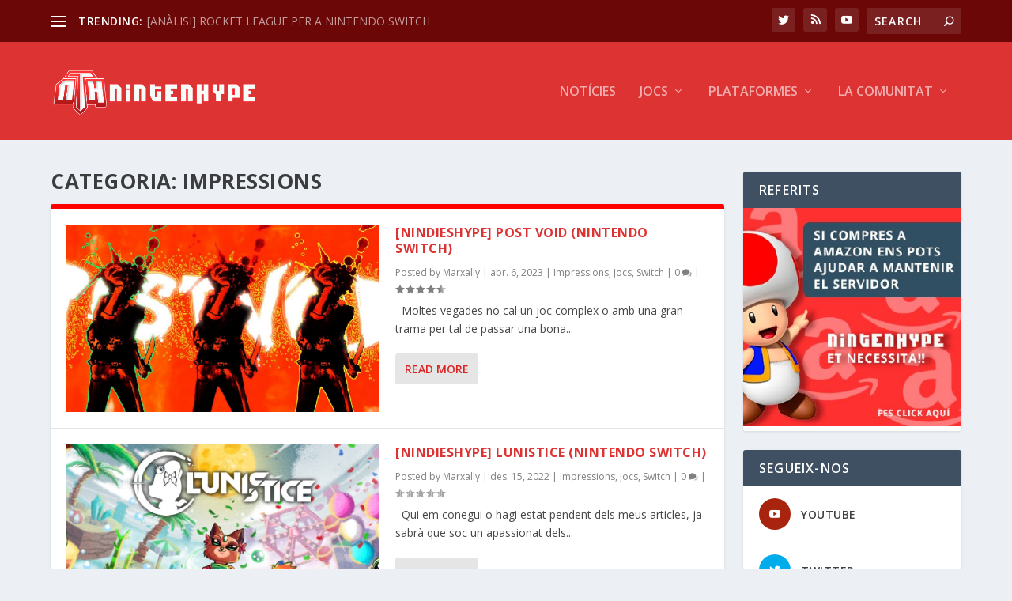

--- FILE ---
content_type: text/html
request_url: https://embedbsky.com/feeds/3517a46891bed4799573c655cb271407f0751c7b08f497c9ed35279746e6e767.html?v=2026-01-17T01:55:26.230Z
body_size: 8273
content:
<div class="header"><div class="avatar"><a href="https://bsky.app/profile/did:plc:cajgwciqil47mcwmkudrxkdj" target="_blank"><img src="https://cdn.bsky.app/img/avatar/plain/did:plc:cajgwciqil47mcwmkudrxkdj/bafkreigagutcefz57wfvpa5iwrqosphzbxwd7l3yghxupvqwhi2z5e4thi@jpeg" alt="Nintenhype.Cat avatar" /></a></div><div class="text"><div class="namecontainer"><a class="name" href="https://bsky.app/profile/did:plc:cajgwciqil47mcwmkudrxkdj" target="_blank">Nintenhype.Cat</a></div><a class="handle" href="https://bsky.app/profile/did:plc:cajgwciqil47mcwmkudrxkdj" target="_blank">@nintenhype.cat</a></div></div><div class="postcontainer"><div class="postbox"><div class="col avatar"><div class="avatar-img"><a href="https://bsky.app/profile/did:plc:cajgwciqil47mcwmkudrxkdj" target="_blank"><img src="https://cdn.bsky.app/img/avatar/plain/did:plc:cajgwciqil47mcwmkudrxkdj/bafkreigagutcefz57wfvpa5iwrqosphzbxwd7l3yghxupvqwhi2z5e4thi@jpeg" alt="nintenhype.cat's user avatar" /></a></div></div><div class="col text"><div class="textdata"><strong><a href="https://bsky.app/profile/did:plc:cajgwciqil47mcwmkudrxkdj" target="_blank"><span>Nintenhype.Cat</span></a></strong> <span class="handle"><a href="https://bsky.app/profile/did:plc:cajgwciqil47mcwmkudrxkdj" target="_blank">@nintenhype.cat</a></span> &sdot; <span class="timeago"><a href="https://bsky.app/profile/did:plc:cajgwciqil47mcwmkudrxkdj/post/3lpcom3xxa227" target="_blank">8m</a></span></div><div class="textcopy">🔴 El 5 de juny, certs títols de <a href="https://bsky.app/hashtag/NintendoSwitch" target="_blank">#NintendoSwitch</a>, entre els quals hi ha Super Mario Odyssey i Pokemon Escarlata i Porpra, rebran actualitzacions gratuïtes per oferir una millor experiència de joc a <a href="https://bsky.app/hashtag/NintendoSwitch2" target="_blank">#NintendoSwitch2</a>.</div><div class="postimages len-1"><div class="img"><a href="https://bsky.app/profile/did:plc:cajgwciqil47mcwmkudrxkdj/post/3lpcom3xxa227" target="_blank"><img src="https://cdn.bsky.app/img/feed_thumbnail/plain/did:plc:cajgwciqil47mcwmkudrxkdj/bafkreihfks3gofaahdlcfahwzcuz3p5nwefztxk4k5sxf6hnyft3wrrkgi@jpeg" alt="" /></a></div></div><div class="icons"><div class="replies"><span class="svg reply"><svg fill="none" width="18" viewBox="0 0 24 24" height="18" style="color: rgb(111, 134, 159); pointer-events: none;"><path fill="hsl(211, 20%, 53%)" fill-rule="evenodd" clip-rule="evenodd" d="M2.002 6a3 3 0 0 1 3-3h14a3 3 0 0 1 3 3v10a3 3 0 0 1-3 3H12.28l-4.762 2.858A1 1 0 0 1 6.002 21v-2h-1a3 3 0 0 1-3-3V6Zm3-1a1 1 0 0 0-1 1v10a1 1 0 0 0 1 1h2a1 1 0 0 1 1 1v1.234l3.486-2.092a1 1 0 0 1 .514-.142h7a1 1 0 0 0 1-1V6a1 1 0 0 0-1-1h-14Z"></path></svg></span><span class="num">1</span></div><div class="reposts"><span class="svg repost"><svg fill="none" width="18" viewBox="0 0 24 24" height="18" style="color: rgb(111, 134, 159);"><path fill="hsl(211, 20%, 53%)" fill-rule="evenodd" clip-rule="evenodd" d="M17.957 2.293a1 1 0 1 0-1.414 1.414L17.836 5H6a3 3 0 0 0-3 3v3a1 1 0 1 0 2 0V8a1 1 0 0 1 1-1h11.836l-1.293 1.293a1 1 0 0 0 1.414 1.414l2.47-2.47a1.75 1.75 0 0 0 0-2.474l-2.47-2.47ZM20 12a1 1 0 0 1 1 1v3a3 3 0 0 1-3 3H6.164l1.293 1.293a1 1 0 1 1-1.414 1.414l-2.47-2.47a1.75 1.75 0 0 1 0-2.474l2.47-2.47a1 1 0 0 1 1.414 1.414L6.164 17H18a1 1 0 0 0 1-1v-3a1 1 0 0 1 1-1Z"></path></svg></span><span class="num"></span></div><div class="likes"><span class="svg like"><svg fill="none" width="18" viewBox="0 0 24 24" height="18" style="color: rgb(111, 134, 159); pointer-events: none;"><path fill="hsl(211, 20%, 53%)" fill-rule="evenodd" clip-rule="evenodd" d="M16.734 5.091c-1.238-.276-2.708.047-4.022 1.38a1 1 0 0 1-1.424 0C9.974 5.137 8.504 4.814 7.266 5.09c-1.263.282-2.379 1.206-2.92 2.556C3.33 10.18 4.252 14.84 12 19.348c7.747-4.508 8.67-9.168 7.654-11.7-.541-1.351-1.657-2.275-2.92-2.557Zm4.777 1.812c1.604 4-.494 9.69-9.022 14.47a1 1 0 0 1-.978 0C2.983 16.592.885 10.902 2.49 6.902c.779-1.942 2.414-3.334 4.342-3.764 1.697-.378 3.552.003 5.169 1.286 1.617-1.283 3.472-1.664 5.17-1.286 1.927.43 3.562 1.822 4.34 3.764Z"></path></svg></span><span class="num">3</span></div><div class="empty">&nbsp;</div></div></div></div></div><div class="postcontainer"><div class="postbox"><div class="col avatar"><div class="avatar-img"><a href="https://bsky.app/profile/did:plc:cajgwciqil47mcwmkudrxkdj" target="_blank"><img src="https://cdn.bsky.app/img/avatar/plain/did:plc:cajgwciqil47mcwmkudrxkdj/bafkreigagutcefz57wfvpa5iwrqosphzbxwd7l3yghxupvqwhi2z5e4thi@jpeg" alt="nintenhype.cat's user avatar" /></a></div></div><div class="col text"><div class="textdata"><strong><a href="https://bsky.app/profile/did:plc:cajgwciqil47mcwmkudrxkdj" target="_blank"><span>Nintenhype.Cat</span></a></strong> <span class="handle"><a href="https://bsky.app/profile/did:plc:cajgwciqil47mcwmkudrxkdj" target="_blank">@nintenhype.cat</a></span> &sdot; <span class="timeago"><a href="https://bsky.app/profile/did:plc:cajgwciqil47mcwmkudrxkdj/post/3llqxmhvqfb2m" target="_blank">10m</a></span></div><div class="textcopy">🔴 Demà™ coneixerem tots els detalls de la <a href="https://bsky.app/hashtag/NintendoSwitch2" target="_blank">#NintendoSwitch2</a>, així com els seus primers títols exclusius.

Us esperem al nostre canal de Twitch, a partir de les 14:30 hores, per seguir la presentació en directe!

👉 <a href="https://www.twitch.tv/nintenhypecat" target="_blank">www.twitch.tv/nintenhypecat</a>

Ens esperen 60 minuts de cinema pur. 🙌</div><div class="postimages len-1"><div class="img"><a href="https://bsky.app/profile/did:plc:cajgwciqil47mcwmkudrxkdj/post/3llqxmhvqfb2m" target="_blank"><img src="https://cdn.bsky.app/img/feed_thumbnail/plain/did:plc:cajgwciqil47mcwmkudrxkdj/bafkreidsxdzqsk5xlxkp35pw4wq4miio5bdx262to5pgxwzrpme7q36aoq@jpeg" alt="" /></a></div></div><div class="icons"><div class="replies"><span class="svg reply"><svg fill="none" width="18" viewBox="0 0 24 24" height="18" style="color: rgb(111, 134, 159); pointer-events: none;"><path fill="hsl(211, 20%, 53%)" fill-rule="evenodd" clip-rule="evenodd" d="M2.002 6a3 3 0 0 1 3-3h14a3 3 0 0 1 3 3v10a3 3 0 0 1-3 3H12.28l-4.762 2.858A1 1 0 0 1 6.002 21v-2h-1a3 3 0 0 1-3-3V6Zm3-1a1 1 0 0 0-1 1v10a1 1 0 0 0 1 1h2a1 1 0 0 1 1 1v1.234l3.486-2.092a1 1 0 0 1 .514-.142h7a1 1 0 0 0 1-1V6a1 1 0 0 0-1-1h-14Z"></path></svg></span><span class="num"></span></div><div class="reposts"><span class="svg repost"><svg fill="none" width="18" viewBox="0 0 24 24" height="18" style="color: rgb(111, 134, 159);"><path fill="hsl(211, 20%, 53%)" fill-rule="evenodd" clip-rule="evenodd" d="M17.957 2.293a1 1 0 1 0-1.414 1.414L17.836 5H6a3 3 0 0 0-3 3v3a1 1 0 1 0 2 0V8a1 1 0 0 1 1-1h11.836l-1.293 1.293a1 1 0 0 0 1.414 1.414l2.47-2.47a1.75 1.75 0 0 0 0-2.474l-2.47-2.47ZM20 12a1 1 0 0 1 1 1v3a3 3 0 0 1-3 3H6.164l1.293 1.293a1 1 0 1 1-1.414 1.414l-2.47-2.47a1.75 1.75 0 0 1 0-2.474l2.47-2.47a1 1 0 0 1 1.414 1.414L6.164 17H18a1 1 0 0 0 1-1v-3a1 1 0 0 1 1-1Z"></path></svg></span><span class="num">1</span></div><div class="likes"><span class="svg like"><svg fill="none" width="18" viewBox="0 0 24 24" height="18" style="color: rgb(111, 134, 159); pointer-events: none;"><path fill="hsl(211, 20%, 53%)" fill-rule="evenodd" clip-rule="evenodd" d="M16.734 5.091c-1.238-.276-2.708.047-4.022 1.38a1 1 0 0 1-1.424 0C9.974 5.137 8.504 4.814 7.266 5.09c-1.263.282-2.379 1.206-2.92 2.556C3.33 10.18 4.252 14.84 12 19.348c7.747-4.508 8.67-9.168 7.654-11.7-.541-1.351-1.657-2.275-2.92-2.557Zm4.777 1.812c1.604 4-.494 9.69-9.022 14.47a1 1 0 0 1-.978 0C2.983 16.592.885 10.902 2.49 6.902c.779-1.942 2.414-3.334 4.342-3.764 1.697-.378 3.552.003 5.169 1.286 1.617-1.283 3.472-1.664 5.17-1.286 1.927.43 3.562 1.822 4.34 3.764Z"></path></svg></span><span class="num">5</span></div><div class="empty">&nbsp;</div></div></div></div></div><div class="postcontainer"><div class="postbox"><div class="col avatar"><div class="avatar-img"><a href="https://bsky.app/profile/did:plc:cajgwciqil47mcwmkudrxkdj" target="_blank"><img src="https://cdn.bsky.app/img/avatar/plain/did:plc:cajgwciqil47mcwmkudrxkdj/bafkreigagutcefz57wfvpa5iwrqosphzbxwd7l3yghxupvqwhi2z5e4thi@jpeg" alt="nintenhype.cat's user avatar" /></a></div></div><div class="col text"><div class="textdata"><strong><a href="https://bsky.app/profile/did:plc:cajgwciqil47mcwmkudrxkdj" target="_blank"><span>Nintenhype.Cat</span></a></strong> <span class="handle"><a href="https://bsky.app/profile/did:plc:cajgwciqil47mcwmkudrxkdj" target="_blank">@nintenhype.cat</a></span> &sdot; <span class="timeago"><a href="https://bsky.app/profile/did:plc:cajgwciqil47mcwmkudrxkdj/post/3llgwksjc7e2k" target="_blank">10m</a></span></div><div class="textcopy">📅 Continuant amb els anuncis i sorpreses, Nintendo ha revelat la data d'estrena de la pel·lícula d'actors reals de <a href="https://bsky.app/hashtag/TheLegendofZelda" target="_blank">#TheLegendofZelda</a>: 26 de març de 2027.

Si l'espera fins al 2026 ja se'ns feia complicada... suma un anyet més.🙃</div><div class="postimages len-1"><div class="img"><a href="https://bsky.app/profile/did:plc:cajgwciqil47mcwmkudrxkdj/post/3llgwksjc7e2k" target="_blank" style="position:relative"><div style="width: 100%; height: 100%; display: flex; align-items: center; justify-content: center; opacity: 50%; position: absolute; top: 0; left: 0; z-index: 10;"><svg fill="#FFFFFF" version="1.1" id="playbutton" xmlns="http://www.w3.org/2000/svg" xmlns:xlink="http://www.w3.org/1999/xlink" width="100px" height="100px" viewBox="0 0 124.512 124.512" xml:space="preserve"><g><path d="M113.956,57.006l-97.4-56.2c-4-2.3-9,0.6-9,5.2v112.5c0,4.6,5,7.5,9,5.2l97.4-56.2 C117.956,65.105,117.956,59.306,113.956,57.006z"/></g></svg></div><img src="https://video.bsky.app/watch/did%3Aplc%3Acajgwciqil47mcwmkudrxkdj/bafkreifzeg2bwj74qrzc7f7fidazednlwnq3v2p2eeauz7myrxe4lto6ae/thumbnail.jpg" alt="video thumbnail" /></a></div></div><div class="icons"><div class="replies"><span class="svg reply"><svg fill="none" width="18" viewBox="0 0 24 24" height="18" style="color: rgb(111, 134, 159); pointer-events: none;"><path fill="hsl(211, 20%, 53%)" fill-rule="evenodd" clip-rule="evenodd" d="M2.002 6a3 3 0 0 1 3-3h14a3 3 0 0 1 3 3v10a3 3 0 0 1-3 3H12.28l-4.762 2.858A1 1 0 0 1 6.002 21v-2h-1a3 3 0 0 1-3-3V6Zm3-1a1 1 0 0 0-1 1v10a1 1 0 0 0 1 1h2a1 1 0 0 1 1 1v1.234l3.486-2.092a1 1 0 0 1 .514-.142h7a1 1 0 0 0 1-1V6a1 1 0 0 0-1-1h-14Z"></path></svg></span><span class="num"></span></div><div class="reposts"><span class="svg repost"><svg fill="none" width="18" viewBox="0 0 24 24" height="18" style="color: rgb(111, 134, 159);"><path fill="hsl(211, 20%, 53%)" fill-rule="evenodd" clip-rule="evenodd" d="M17.957 2.293a1 1 0 1 0-1.414 1.414L17.836 5H6a3 3 0 0 0-3 3v3a1 1 0 1 0 2 0V8a1 1 0 0 1 1-1h11.836l-1.293 1.293a1 1 0 0 0 1.414 1.414l2.47-2.47a1.75 1.75 0 0 0 0-2.474l-2.47-2.47ZM20 12a1 1 0 0 1 1 1v3a3 3 0 0 1-3 3H6.164l1.293 1.293a1 1 0 1 1-1.414 1.414l-2.47-2.47a1.75 1.75 0 0 1 0-2.474l2.47-2.47a1 1 0 0 1 1.414 1.414L6.164 17H18a1 1 0 0 0 1-1v-3a1 1 0 0 1 1-1Z"></path></svg></span><span class="num">4</span></div><div class="likes"><span class="svg like"><svg fill="none" width="18" viewBox="0 0 24 24" height="18" style="color: rgb(111, 134, 159); pointer-events: none;"><path fill="hsl(211, 20%, 53%)" fill-rule="evenodd" clip-rule="evenodd" d="M16.734 5.091c-1.238-.276-2.708.047-4.022 1.38a1 1 0 0 1-1.424 0C9.974 5.137 8.504 4.814 7.266 5.09c-1.263.282-2.379 1.206-2.92 2.556C3.33 10.18 4.252 14.84 12 19.348c7.747-4.508 8.67-9.168 7.654-11.7-.541-1.351-1.657-2.275-2.92-2.557Zm4.777 1.812c1.604 4-.494 9.69-9.022 14.47a1 1 0 0 1-.978 0C2.983 16.592.885 10.902 2.49 6.902c.779-1.942 2.414-3.334 4.342-3.764 1.697-.378 3.552.003 5.169 1.286 1.617-1.283 3.472-1.664 5.17-1.286 1.927.43 3.562 1.822 4.34 3.764Z"></path></svg></span><span class="num">6</span></div><div class="empty">&nbsp;</div></div></div></div></div><div class="postcontainer"><div class="postbox"><div class="col avatar"><div class="avatar-img"><a href="https://bsky.app/profile/did:plc:cajgwciqil47mcwmkudrxkdj" target="_blank"><img src="https://cdn.bsky.app/img/avatar/plain/did:plc:cajgwciqil47mcwmkudrxkdj/bafkreigagutcefz57wfvpa5iwrqosphzbxwd7l3yghxupvqwhi2z5e4thi@jpeg" alt="nintenhype.cat's user avatar" /></a></div></div><div class="col text"><div class="textdata"><strong><a href="https://bsky.app/profile/did:plc:cajgwciqil47mcwmkudrxkdj" target="_blank"><span>Nintenhype.Cat</span></a></strong> <span class="handle"><a href="https://bsky.app/profile/did:plc:cajgwciqil47mcwmkudrxkdj" target="_blank">@nintenhype.cat</a></span> &sdot; <span class="timeago"><a href="https://bsky.app/profile/did:plc:cajgwciqil47mcwmkudrxkdj/post/3llbzks5zrq2h" target="_blank">10m</a></span></div><div class="textcopy">🔴 Anunciat un nou <a href="https://bsky.app/hashtag/NintendoDirect" target="_blank">#NintendoDirect</a> general per a demà, dijous 27 de març, a les 15:00 hores!

Com ha de ser, us esperem a partir de les 14:30 al nostre canal de Twitch, per conèixer totes les novetats.

👉 <a href="https://www.twitch.tv/nintenhypecat" target="_blank">www.twitch.tv/nintenhypecat</a>

Vora 30 minuts de jocs i actualitzacions! 🙌</div><div class="postimages len-1"><div class="img"><a href="https://bsky.app/profile/did:plc:cajgwciqil47mcwmkudrxkdj/post/3llbzks5zrq2h" target="_blank"><img src="https://cdn.bsky.app/img/feed_thumbnail/plain/did:plc:cajgwciqil47mcwmkudrxkdj/bafkreiey6wt5quppcu252mwnpjc4zvr3jc5ugtlrowlltdmwmypx44jwwe@jpeg" alt="" /></a></div></div><div class="icons"><div class="replies"><span class="svg reply"><svg fill="none" width="18" viewBox="0 0 24 24" height="18" style="color: rgb(111, 134, 159); pointer-events: none;"><path fill="hsl(211, 20%, 53%)" fill-rule="evenodd" clip-rule="evenodd" d="M2.002 6a3 3 0 0 1 3-3h14a3 3 0 0 1 3 3v10a3 3 0 0 1-3 3H12.28l-4.762 2.858A1 1 0 0 1 6.002 21v-2h-1a3 3 0 0 1-3-3V6Zm3-1a1 1 0 0 0-1 1v10a1 1 0 0 0 1 1h2a1 1 0 0 1 1 1v1.234l3.486-2.092a1 1 0 0 1 .514-.142h7a1 1 0 0 0 1-1V6a1 1 0 0 0-1-1h-14Z"></path></svg></span><span class="num"></span></div><div class="reposts"><span class="svg repost"><svg fill="none" width="18" viewBox="0 0 24 24" height="18" style="color: rgb(111, 134, 159);"><path fill="hsl(211, 20%, 53%)" fill-rule="evenodd" clip-rule="evenodd" d="M17.957 2.293a1 1 0 1 0-1.414 1.414L17.836 5H6a3 3 0 0 0-3 3v3a1 1 0 1 0 2 0V8a1 1 0 0 1 1-1h11.836l-1.293 1.293a1 1 0 0 0 1.414 1.414l2.47-2.47a1.75 1.75 0 0 0 0-2.474l-2.47-2.47ZM20 12a1 1 0 0 1 1 1v3a3 3 0 0 1-3 3H6.164l1.293 1.293a1 1 0 1 1-1.414 1.414l-2.47-2.47a1.75 1.75 0 0 1 0-2.474l2.47-2.47a1 1 0 0 1 1.414 1.414L6.164 17H18a1 1 0 0 0 1-1v-3a1 1 0 0 1 1-1Z"></path></svg></span><span class="num"></span></div><div class="likes"><span class="svg like"><svg fill="none" width="18" viewBox="0 0 24 24" height="18" style="color: rgb(111, 134, 159); pointer-events: none;"><path fill="hsl(211, 20%, 53%)" fill-rule="evenodd" clip-rule="evenodd" d="M16.734 5.091c-1.238-.276-2.708.047-4.022 1.38a1 1 0 0 1-1.424 0C9.974 5.137 8.504 4.814 7.266 5.09c-1.263.282-2.379 1.206-2.92 2.556C3.33 10.18 4.252 14.84 12 19.348c7.747-4.508 8.67-9.168 7.654-11.7-.541-1.351-1.657-2.275-2.92-2.557Zm4.777 1.812c1.604 4-.494 9.69-9.022 14.47a1 1 0 0 1-.978 0C2.983 16.592.885 10.902 2.49 6.902c.779-1.942 2.414-3.334 4.342-3.764 1.697-.378 3.552.003 5.169 1.286 1.617-1.283 3.472-1.664 5.17-1.286 1.927.43 3.562 1.822 4.34 3.764Z"></path></svg></span><span class="num">6</span></div><div class="empty">&nbsp;</div></div></div></div></div><div class="postcontainer"><div class="postbox"><div class="col avatar"><div class="avatar-img"><a href="https://bsky.app/profile/did:plc:cajgwciqil47mcwmkudrxkdj" target="_blank"><img src="https://cdn.bsky.app/img/avatar/plain/did:plc:cajgwciqil47mcwmkudrxkdj/bafkreigagutcefz57wfvpa5iwrqosphzbxwd7l3yghxupvqwhi2z5e4thi@jpeg" alt="nintenhype.cat's user avatar" /></a></div></div><div class="col text"><div class="textdata"><strong><a href="https://bsky.app/profile/did:plc:cajgwciqil47mcwmkudrxkdj" target="_blank"><span>Nintenhype.Cat</span></a></strong> <span class="handle"><a href="https://bsky.app/profile/did:plc:cajgwciqil47mcwmkudrxkdj" target="_blank">@nintenhype.cat</a></span> &sdot; <span class="timeago"><a href="https://bsky.app/profile/did:plc:cajgwciqil47mcwmkudrxkdj/post/3ll6xcrufsb2g" target="_blank">10m</a></span></div><div class="textcopy">🎶 Coincidint amb el tercer aniversari de <a href="https://bsky.app/hashtag/Kirby" target="_blank">#Kirby</a> i la Terra Oblidada, Nintendo ha actualitzat l'aplicació Nintendo Music afegint 23 temes de la seva banda sonora original.

▶️ <a href="https://share.m.nintendo.com/es-ES/es/officialPlaylists/6b9bc901-3fbf-44c8-b208-f2c0db5e017e" target="_blank">share.m.nintendo.com/es-ES/es/off...</a>

En un futur, s'afegirà més música del joc! 👍</div><div class="postimages len-1"><div class="img"><a href="https://bsky.app/profile/did:plc:cajgwciqil47mcwmkudrxkdj/post/3ll6xcrufsb2g" target="_blank"><img src="https://cdn.bsky.app/img/feed_thumbnail/plain/did:plc:cajgwciqil47mcwmkudrxkdj/bafkreiblztu4ygsa3oxbdyplki7k4xby3gke2tt4l276eynwldismj7ucm@jpeg" alt="" /></a></div></div><div class="icons"><div class="replies"><span class="svg reply"><svg fill="none" width="18" viewBox="0 0 24 24" height="18" style="color: rgb(111, 134, 159); pointer-events: none;"><path fill="hsl(211, 20%, 53%)" fill-rule="evenodd" clip-rule="evenodd" d="M2.002 6a3 3 0 0 1 3-3h14a3 3 0 0 1 3 3v10a3 3 0 0 1-3 3H12.28l-4.762 2.858A1 1 0 0 1 6.002 21v-2h-1a3 3 0 0 1-3-3V6Zm3-1a1 1 0 0 0-1 1v10a1 1 0 0 0 1 1h2a1 1 0 0 1 1 1v1.234l3.486-2.092a1 1 0 0 1 .514-.142h7a1 1 0 0 0 1-1V6a1 1 0 0 0-1-1h-14Z"></path></svg></span><span class="num">2</span></div><div class="reposts"><span class="svg repost"><svg fill="none" width="18" viewBox="0 0 24 24" height="18" style="color: rgb(111, 134, 159);"><path fill="hsl(211, 20%, 53%)" fill-rule="evenodd" clip-rule="evenodd" d="M17.957 2.293a1 1 0 1 0-1.414 1.414L17.836 5H6a3 3 0 0 0-3 3v3a1 1 0 1 0 2 0V8a1 1 0 0 1 1-1h11.836l-1.293 1.293a1 1 0 0 0 1.414 1.414l2.47-2.47a1.75 1.75 0 0 0 0-2.474l-2.47-2.47ZM20 12a1 1 0 0 1 1 1v3a3 3 0 0 1-3 3H6.164l1.293 1.293a1 1 0 1 1-1.414 1.414l-2.47-2.47a1.75 1.75 0 0 1 0-2.474l2.47-2.47a1 1 0 0 1 1.414 1.414L6.164 17H18a1 1 0 0 0 1-1v-3a1 1 0 0 1 1-1Z"></path></svg></span><span class="num"></span></div><div class="likes"><span class="svg like"><svg fill="none" width="18" viewBox="0 0 24 24" height="18" style="color: rgb(111, 134, 159); pointer-events: none;"><path fill="hsl(211, 20%, 53%)" fill-rule="evenodd" clip-rule="evenodd" d="M16.734 5.091c-1.238-.276-2.708.047-4.022 1.38a1 1 0 0 1-1.424 0C9.974 5.137 8.504 4.814 7.266 5.09c-1.263.282-2.379 1.206-2.92 2.556C3.33 10.18 4.252 14.84 12 19.348c7.747-4.508 8.67-9.168 7.654-11.7-.541-1.351-1.657-2.275-2.92-2.557Zm4.777 1.812c1.604 4-.494 9.69-9.022 14.47a1 1 0 0 1-.978 0C2.983 16.592.885 10.902 2.49 6.902c.779-1.942 2.414-3.334 4.342-3.764 1.697-.378 3.552.003 5.169 1.286 1.617-1.283 3.472-1.664 5.17-1.286 1.927.43 3.562 1.822 4.34 3.764Z"></path></svg></span><span class="num">5</span></div><div class="empty">&nbsp;</div></div></div></div></div><div class="postcontainer"><div class="postbox"><div class="col avatar"><div class="avatar-img"><a href="https://bsky.app/profile/did:plc:cajgwciqil47mcwmkudrxkdj" target="_blank"><img src="https://cdn.bsky.app/img/avatar/plain/did:plc:cajgwciqil47mcwmkudrxkdj/bafkreigagutcefz57wfvpa5iwrqosphzbxwd7l3yghxupvqwhi2z5e4thi@jpeg" alt="nintenhype.cat's user avatar" /></a></div></div><div class="col text"><div class="textdata"><strong><a href="https://bsky.app/profile/did:plc:cajgwciqil47mcwmkudrxkdj" target="_blank"><span>Nintenhype.Cat</span></a></strong> <span class="handle"><a href="https://bsky.app/profile/did:plc:cajgwciqil47mcwmkudrxkdj" target="_blank">@nintenhype.cat</a></span> &sdot; <span class="timeago"><a href="https://bsky.app/profile/did:plc:cajgwciqil47mcwmkudrxkdj/post/3lko5eczlxl2q" target="_blank">10m</a></span></div><div class="textcopy">🔴 The Pokémon Company i The LEGO Group s’uneixen per portar-nos LEGO Pokémon a partir de 2026. Per primera vegada, podrem construir els nostres Pokémon preferits peça a peça i explorar el món de Pokémon d’una manera completament diferent.

Tràiler: <a href="https://www.youtube.com/shorts/VZJpbY1ZAgY" target="_blank">www.youtube.com/shorts/VZJpb...</a></div><div class="postimages len-1"><div class="img"><a href="https://bsky.app/profile/did:plc:cajgwciqil47mcwmkudrxkdj/post/3lko5eczlxl2q" target="_blank"><img src="https://cdn.bsky.app/img/feed_thumbnail/plain/did:plc:cajgwciqil47mcwmkudrxkdj/bafkreicxf23zfoq7y6jtamb2pfxbrffjqsiijvz6ehlenidjtsem5d5lti@jpeg" alt="" /></a></div></div><div class="icons"><div class="replies"><span class="svg reply"><svg fill="none" width="18" viewBox="0 0 24 24" height="18" style="color: rgb(111, 134, 159); pointer-events: none;"><path fill="hsl(211, 20%, 53%)" fill-rule="evenodd" clip-rule="evenodd" d="M2.002 6a3 3 0 0 1 3-3h14a3 3 0 0 1 3 3v10a3 3 0 0 1-3 3H12.28l-4.762 2.858A1 1 0 0 1 6.002 21v-2h-1a3 3 0 0 1-3-3V6Zm3-1a1 1 0 0 0-1 1v10a1 1 0 0 0 1 1h2a1 1 0 0 1 1 1v1.234l3.486-2.092a1 1 0 0 1 .514-.142h7a1 1 0 0 0 1-1V6a1 1 0 0 0-1-1h-14Z"></path></svg></span><span class="num"></span></div><div class="reposts"><span class="svg repost"><svg fill="none" width="18" viewBox="0 0 24 24" height="18" style="color: rgb(111, 134, 159);"><path fill="hsl(211, 20%, 53%)" fill-rule="evenodd" clip-rule="evenodd" d="M17.957 2.293a1 1 0 1 0-1.414 1.414L17.836 5H6a3 3 0 0 0-3 3v3a1 1 0 1 0 2 0V8a1 1 0 0 1 1-1h11.836l-1.293 1.293a1 1 0 0 0 1.414 1.414l2.47-2.47a1.75 1.75 0 0 0 0-2.474l-2.47-2.47ZM20 12a1 1 0 0 1 1 1v3a3 3 0 0 1-3 3H6.164l1.293 1.293a1 1 0 1 1-1.414 1.414l-2.47-2.47a1.75 1.75 0 0 1 0-2.474l2.47-2.47a1 1 0 0 1 1.414 1.414L6.164 17H18a1 1 0 0 0 1-1v-3a1 1 0 0 1 1-1Z"></path></svg></span><span class="num">2</span></div><div class="likes"><span class="svg like"><svg fill="none" width="18" viewBox="0 0 24 24" height="18" style="color: rgb(111, 134, 159); pointer-events: none;"><path fill="hsl(211, 20%, 53%)" fill-rule="evenodd" clip-rule="evenodd" d="M16.734 5.091c-1.238-.276-2.708.047-4.022 1.38a1 1 0 0 1-1.424 0C9.974 5.137 8.504 4.814 7.266 5.09c-1.263.282-2.379 1.206-2.92 2.556C3.33 10.18 4.252 14.84 12 19.348c7.747-4.508 8.67-9.168 7.654-11.7-.541-1.351-1.657-2.275-2.92-2.557Zm4.777 1.812c1.604 4-.494 9.69-9.022 14.47a1 1 0 0 1-.978 0C2.983 16.592.885 10.902 2.49 6.902c.779-1.942 2.414-3.334 4.342-3.764 1.697-.378 3.552.003 5.169 1.286 1.617-1.283 3.472-1.664 5.17-1.286 1.927.43 3.562 1.822 4.34 3.764Z"></path></svg></span><span class="num">1</span></div><div class="empty">&nbsp;</div></div></div></div></div><div class="postcontainer"><div class="postbox"><div class="col avatar"><div class="avatar-img"><a href="https://bsky.app/profile/did:plc:cajgwciqil47mcwmkudrxkdj" target="_blank"><img src="https://cdn.bsky.app/img/avatar/plain/did:plc:cajgwciqil47mcwmkudrxkdj/bafkreigagutcefz57wfvpa5iwrqosphzbxwd7l3yghxupvqwhi2z5e4thi@jpeg" alt="nintenhype.cat's user avatar" /></a></div></div><div class="col text"><div class="textdata"><strong><a href="https://bsky.app/profile/did:plc:cajgwciqil47mcwmkudrxkdj" target="_blank"><span>Nintenhype.Cat</span></a></strong> <span class="handle"><a href="https://bsky.app/profile/did:plc:cajgwciqil47mcwmkudrxkdj" target="_blank">@nintenhype.cat</a></span> &sdot; <span class="timeago"><a href="https://bsky.app/profile/did:plc:cajgwciqil47mcwmkudrxkdj/post/3ljzmr7griq2o" target="_blank">10m</a></span></div><div class="textcopy">🎵 Nintendo continua amb les celebracions del <a href="https://bsky.app/hashtag/MAR10Day" target="_blank">#MAR10Day</a> amb la incorporació de la banda sonora de Super Mario Bros. 3 per a NES a l'aplicació Nintendo Music.

Que soni la flauta màgica! 🪈🎶</div><div class="postimages len-1"><div class="img"><a href="https://bsky.app/profile/did:plc:cajgwciqil47mcwmkudrxkdj/post/3ljzmr7griq2o" target="_blank"><img src="https://cdn.bsky.app/img/feed_thumbnail/plain/did:plc:cajgwciqil47mcwmkudrxkdj/bafkreidvpldzw7ukk6umg2us4z2mf2juws26xrr5cnfn4ymwrawhiiwe3a@jpeg" alt="" /></a></div></div><div class="icons"><div class="replies"><span class="svg reply"><svg fill="none" width="18" viewBox="0 0 24 24" height="18" style="color: rgb(111, 134, 159); pointer-events: none;"><path fill="hsl(211, 20%, 53%)" fill-rule="evenodd" clip-rule="evenodd" d="M2.002 6a3 3 0 0 1 3-3h14a3 3 0 0 1 3 3v10a3 3 0 0 1-3 3H12.28l-4.762 2.858A1 1 0 0 1 6.002 21v-2h-1a3 3 0 0 1-3-3V6Zm3-1a1 1 0 0 0-1 1v10a1 1 0 0 0 1 1h2a1 1 0 0 1 1 1v1.234l3.486-2.092a1 1 0 0 1 .514-.142h7a1 1 0 0 0 1-1V6a1 1 0 0 0-1-1h-14Z"></path></svg></span><span class="num"></span></div><div class="reposts"><span class="svg repost"><svg fill="none" width="18" viewBox="0 0 24 24" height="18" style="color: rgb(111, 134, 159);"><path fill="hsl(211, 20%, 53%)" fill-rule="evenodd" clip-rule="evenodd" d="M17.957 2.293a1 1 0 1 0-1.414 1.414L17.836 5H6a3 3 0 0 0-3 3v3a1 1 0 1 0 2 0V8a1 1 0 0 1 1-1h11.836l-1.293 1.293a1 1 0 0 0 1.414 1.414l2.47-2.47a1.75 1.75 0 0 0 0-2.474l-2.47-2.47ZM20 12a1 1 0 0 1 1 1v3a3 3 0 0 1-3 3H6.164l1.293 1.293a1 1 0 1 1-1.414 1.414l-2.47-2.47a1.75 1.75 0 0 1 0-2.474l2.47-2.47a1 1 0 0 1 1.414 1.414L6.164 17H18a1 1 0 0 0 1-1v-3a1 1 0 0 1 1-1Z"></path></svg></span><span class="num"></span></div><div class="likes"><span class="svg like"><svg fill="none" width="18" viewBox="0 0 24 24" height="18" style="color: rgb(111, 134, 159); pointer-events: none;"><path fill="hsl(211, 20%, 53%)" fill-rule="evenodd" clip-rule="evenodd" d="M16.734 5.091c-1.238-.276-2.708.047-4.022 1.38a1 1 0 0 1-1.424 0C9.974 5.137 8.504 4.814 7.266 5.09c-1.263.282-2.379 1.206-2.92 2.556C3.33 10.18 4.252 14.84 12 19.348c7.747-4.508 8.67-9.168 7.654-11.7-.541-1.351-1.657-2.275-2.92-2.557Zm4.777 1.812c1.604 4-.494 9.69-9.022 14.47a1 1 0 0 1-.978 0C2.983 16.592.885 10.902 2.49 6.902c.779-1.942 2.414-3.334 4.342-3.764 1.697-.378 3.552.003 5.169 1.286 1.617-1.283 3.472-1.664 5.17-1.286 1.927.43 3.562 1.822 4.34 3.764Z"></path></svg></span><span class="num">5</span></div><div class="empty">&nbsp;</div></div></div></div></div><div class="postcontainer"><div class="postbox"><div class="col avatar"><div class="avatar-img"><a href="https://bsky.app/profile/did:plc:cajgwciqil47mcwmkudrxkdj" target="_blank"><img src="https://cdn.bsky.app/img/avatar/plain/did:plc:cajgwciqil47mcwmkudrxkdj/bafkreigagutcefz57wfvpa5iwrqosphzbxwd7l3yghxupvqwhi2z5e4thi@jpeg" alt="nintenhype.cat's user avatar" /></a></div></div><div class="col text"><div class="textdata"><strong><a href="https://bsky.app/profile/did:plc:cajgwciqil47mcwmkudrxkdj" target="_blank"><span>Nintenhype.Cat</span></a></strong> <span class="handle"><a href="https://bsky.app/profile/did:plc:cajgwciqil47mcwmkudrxkdj" target="_blank">@nintenhype.cat</a></span> &sdot; <span class="timeago"><a href="https://bsky.app/profile/did:plc:cajgwciqil47mcwmkudrxkdj/post/3ljzg4ir5sc2x" target="_blank">10m</a></span></div><div class="textcopy">⏰ Ja ha sigut prou dilluns, no creieu? Encara no... però ja és hora de Super Mario Bros.!

Nintendo ha llançat un nou tema gratuït per a <a href="https://bsky.app/hashtag/Alarmo" target="_blank">#Alarmo</a>, el despertador intel·ligent que reacciona als moviments quan us lleveu.

En teniu un? Què us sembla? Us llegim! 👀</div><div class="postimages len-1"><div class="img"><a href="https://bsky.app/profile/did:plc:cajgwciqil47mcwmkudrxkdj/post/3ljzg4ir5sc2x" target="_blank"><img src="https://cdn.bsky.app/img/feed_thumbnail/plain/did:plc:cajgwciqil47mcwmkudrxkdj/bafkreidbjnw6wrp4vwjqvwsoxcawmor3x7ri36bopuzngwsbmiod4yb3cm@jpeg" alt="" /></a></div></div><div class="icons"><div class="replies"><span class="svg reply"><svg fill="none" width="18" viewBox="0 0 24 24" height="18" style="color: rgb(111, 134, 159); pointer-events: none;"><path fill="hsl(211, 20%, 53%)" fill-rule="evenodd" clip-rule="evenodd" d="M2.002 6a3 3 0 0 1 3-3h14a3 3 0 0 1 3 3v10a3 3 0 0 1-3 3H12.28l-4.762 2.858A1 1 0 0 1 6.002 21v-2h-1a3 3 0 0 1-3-3V6Zm3-1a1 1 0 0 0-1 1v10a1 1 0 0 0 1 1h2a1 1 0 0 1 1 1v1.234l3.486-2.092a1 1 0 0 1 .514-.142h7a1 1 0 0 0 1-1V6a1 1 0 0 0-1-1h-14Z"></path></svg></span><span class="num"></span></div><div class="reposts"><span class="svg repost"><svg fill="none" width="18" viewBox="0 0 24 24" height="18" style="color: rgb(111, 134, 159);"><path fill="hsl(211, 20%, 53%)" fill-rule="evenodd" clip-rule="evenodd" d="M17.957 2.293a1 1 0 1 0-1.414 1.414L17.836 5H6a3 3 0 0 0-3 3v3a1 1 0 1 0 2 0V8a1 1 0 0 1 1-1h11.836l-1.293 1.293a1 1 0 0 0 1.414 1.414l2.47-2.47a1.75 1.75 0 0 0 0-2.474l-2.47-2.47ZM20 12a1 1 0 0 1 1 1v3a3 3 0 0 1-3 3H6.164l1.293 1.293a1 1 0 1 1-1.414 1.414l-2.47-2.47a1.75 1.75 0 0 1 0-2.474l2.47-2.47a1 1 0 0 1 1.414 1.414L6.164 17H18a1 1 0 0 0 1-1v-3a1 1 0 0 1 1-1Z"></path></svg></span><span class="num"></span></div><div class="likes"><span class="svg like"><svg fill="none" width="18" viewBox="0 0 24 24" height="18" style="color: rgb(111, 134, 159); pointer-events: none;"><path fill="hsl(211, 20%, 53%)" fill-rule="evenodd" clip-rule="evenodd" d="M16.734 5.091c-1.238-.276-2.708.047-4.022 1.38a1 1 0 0 1-1.424 0C9.974 5.137 8.504 4.814 7.266 5.09c-1.263.282-2.379 1.206-2.92 2.556C3.33 10.18 4.252 14.84 12 19.348c7.747-4.508 8.67-9.168 7.654-11.7-.541-1.351-1.657-2.275-2.92-2.557Zm4.777 1.812c1.604 4-.494 9.69-9.022 14.47a1 1 0 0 1-.978 0C2.983 16.592.885 10.902 2.49 6.902c.779-1.942 2.414-3.334 4.342-3.764 1.697-.378 3.552.003 5.169 1.286 1.617-1.283 3.472-1.664 5.17-1.286 1.927.43 3.562 1.822 4.34 3.764Z"></path></svg></span><span class="num">1</span></div><div class="empty">&nbsp;</div></div></div></div></div><div class="postcontainer"><div class="postbox"><div class="col avatar"><div class="avatar-img"><a href="https://bsky.app/profile/did:plc:cajgwciqil47mcwmkudrxkdj" target="_blank"><img src="https://cdn.bsky.app/img/avatar/plain/did:plc:cajgwciqil47mcwmkudrxkdj/bafkreigagutcefz57wfvpa5iwrqosphzbxwd7l3yghxupvqwhi2z5e4thi@jpeg" alt="nintenhype.cat's user avatar" /></a></div></div><div class="col text"><div class="textdata"><strong><a href="https://bsky.app/profile/did:plc:cajgwciqil47mcwmkudrxkdj" target="_blank"><span>Nintenhype.Cat</span></a></strong> <span class="handle"><a href="https://bsky.app/profile/did:plc:cajgwciqil47mcwmkudrxkdj" target="_blank">@nintenhype.cat</a></span> &sdot; <span class="timeago"><a href="https://bsky.app/profile/did:plc:cajgwciqil47mcwmkudrxkdj/post/3ljrr6k6yrl2j" target="_blank">10m</a></span></div><div class="textcopy">🔥 Aquesta ha estat una nova setmana plena de novetats a la eShop de <a href="https://bsky.app/hashtag/NintendoSwitch" target="_blank">#NintendoSwitch</a> i, com és de costum, Nintendo ha compartit un petit llistat de títols destacats.

A continuació, us deixem els tres jocs recomanats per la companyia! 👇</div><div class="postimages len-4"><div class="img"><a href="https://bsky.app/profile/did:plc:cajgwciqil47mcwmkudrxkdj/post/3ljrr6k6yrl2j" target="_blank"><img src="https://cdn.bsky.app/img/feed_thumbnail/plain/did:plc:cajgwciqil47mcwmkudrxkdj/bafkreia24jm3aa2ojvvlge6xg5q3podmjgivlfskhirap7sulqr7ct4k5e@jpeg" alt="" /></a></div><div class="img"><a href="https://bsky.app/profile/did:plc:cajgwciqil47mcwmkudrxkdj/post/3ljrr6k6yrl2j" target="_blank"><img src="https://cdn.bsky.app/img/feed_thumbnail/plain/did:plc:cajgwciqil47mcwmkudrxkdj/bafkreialzjj2onplkan5mm7yhxo6553wfai72jn3m7xzeb4x3537i2i7oi@jpeg" alt="" /></a></div><div class="img"><a href="https://bsky.app/profile/did:plc:cajgwciqil47mcwmkudrxkdj/post/3ljrr6k6yrl2j" target="_blank"><img src="https://cdn.bsky.app/img/feed_thumbnail/plain/did:plc:cajgwciqil47mcwmkudrxkdj/bafkreihkyz4pnbukpz75lxx5wcbxwsss4swzhvr3ark2zo3du6krhqm7lq@jpeg" alt="" /></a></div><div class="img"><a href="https://bsky.app/profile/did:plc:cajgwciqil47mcwmkudrxkdj/post/3ljrr6k6yrl2j" target="_blank"><img src="https://cdn.bsky.app/img/feed_thumbnail/plain/did:plc:cajgwciqil47mcwmkudrxkdj/bafkreiethefsbgk4osqh3c4ojrjusiuy6yitwtwt7khsaa2aqfjxxmtjfu@jpeg" alt="" /></a></div></div><div class="icons"><div class="replies"><span class="svg reply"><svg fill="none" width="18" viewBox="0 0 24 24" height="18" style="color: rgb(111, 134, 159); pointer-events: none;"><path fill="hsl(211, 20%, 53%)" fill-rule="evenodd" clip-rule="evenodd" d="M2.002 6a3 3 0 0 1 3-3h14a3 3 0 0 1 3 3v10a3 3 0 0 1-3 3H12.28l-4.762 2.858A1 1 0 0 1 6.002 21v-2h-1a3 3 0 0 1-3-3V6Zm3-1a1 1 0 0 0-1 1v10a1 1 0 0 0 1 1h2a1 1 0 0 1 1 1v1.234l3.486-2.092a1 1 0 0 1 .514-.142h7a1 1 0 0 0 1-1V6a1 1 0 0 0-1-1h-14Z"></path></svg></span><span class="num">1</span></div><div class="reposts"><span class="svg repost"><svg fill="none" width="18" viewBox="0 0 24 24" height="18" style="color: rgb(111, 134, 159);"><path fill="hsl(211, 20%, 53%)" fill-rule="evenodd" clip-rule="evenodd" d="M17.957 2.293a1 1 0 1 0-1.414 1.414L17.836 5H6a3 3 0 0 0-3 3v3a1 1 0 1 0 2 0V8a1 1 0 0 1 1-1h11.836l-1.293 1.293a1 1 0 0 0 1.414 1.414l2.47-2.47a1.75 1.75 0 0 0 0-2.474l-2.47-2.47ZM20 12a1 1 0 0 1 1 1v3a3 3 0 0 1-3 3H6.164l1.293 1.293a1 1 0 1 1-1.414 1.414l-2.47-2.47a1.75 1.75 0 0 1 0-2.474l2.47-2.47a1 1 0 0 1 1.414 1.414L6.164 17H18a1 1 0 0 0 1-1v-3a1 1 0 0 1 1-1Z"></path></svg></span><span class="num"></span></div><div class="likes"><span class="svg like"><svg fill="none" width="18" viewBox="0 0 24 24" height="18" style="color: rgb(111, 134, 159); pointer-events: none;"><path fill="hsl(211, 20%, 53%)" fill-rule="evenodd" clip-rule="evenodd" d="M16.734 5.091c-1.238-.276-2.708.047-4.022 1.38a1 1 0 0 1-1.424 0C9.974 5.137 8.504 4.814 7.266 5.09c-1.263.282-2.379 1.206-2.92 2.556C3.33 10.18 4.252 14.84 12 19.348c7.747-4.508 8.67-9.168 7.654-11.7-.541-1.351-1.657-2.275-2.92-2.557Zm4.777 1.812c1.604 4-.494 9.69-9.022 14.47a1 1 0 0 1-.978 0C2.983 16.592.885 10.902 2.49 6.902c.779-1.942 2.414-3.334 4.342-3.764 1.697-.378 3.552.003 5.169 1.286 1.617-1.283 3.472-1.664 5.17-1.286 1.927.43 3.562 1.822 4.34 3.764Z"></path></svg></span><span class="num"></span></div><div class="empty">&nbsp;</div></div></div></div></div><div class="postcontainer"><div class="postbox"><div class="col avatar"><div class="avatar-img"><a href="https://bsky.app/profile/did:plc:cajgwciqil47mcwmkudrxkdj" target="_blank"><img src="https://cdn.bsky.app/img/avatar/plain/did:plc:cajgwciqil47mcwmkudrxkdj/bafkreigagutcefz57wfvpa5iwrqosphzbxwd7l3yghxupvqwhi2z5e4thi@jpeg" alt="nintenhype.cat's user avatar" /></a></div></div><div class="col text"><div class="textdata"><strong><a href="https://bsky.app/profile/did:plc:cajgwciqil47mcwmkudrxkdj" target="_blank"><span>Nintenhype.Cat</span></a></strong> <span class="handle"><a href="https://bsky.app/profile/did:plc:cajgwciqil47mcwmkudrxkdj" target="_blank">@nintenhype.cat</a></span> &sdot; <span class="timeago"><a href="https://bsky.app/profile/did:plc:cajgwciqil47mcwmkudrxkdj/post/3lji7uqzf2e22" target="_blank">10m</a></span></div><div class="textcopy">🗼 Comencem la setmana recuperant la reacció comunitària a l'últim <a href="https://bsky.app/hashtag/PokemonPresents" target="_blank">#PokemonPresents</a>, on vam poder veure, entre altres novetats, els primers detalls de <a href="https://bsky.app/hashtag/PokemonLegendsZA" target="_blank">#PokemonLegendsZA</a>.

👉 www.youtube.com/watch?v=IRE3...</div><div class="postimages len-1"><div class="img"><a href="https://bsky.app/profile/did:plc:cajgwciqil47mcwmkudrxkdj/post/3lji7uqzf2e22" target="_blank"><img src="https://cdn.bsky.app/img/feed_thumbnail/plain/did:plc:cajgwciqil47mcwmkudrxkdj/bafkreigi727cb2o3jebqtrqrl35rovpspcxi6lmuac6vzmv3p3ddzcurha@jpeg" alt="" /></a></div></div><div class="icons"><div class="replies"><span class="svg reply"><svg fill="none" width="18" viewBox="0 0 24 24" height="18" style="color: rgb(111, 134, 159); pointer-events: none;"><path fill="hsl(211, 20%, 53%)" fill-rule="evenodd" clip-rule="evenodd" d="M2.002 6a3 3 0 0 1 3-3h14a3 3 0 0 1 3 3v10a3 3 0 0 1-3 3H12.28l-4.762 2.858A1 1 0 0 1 6.002 21v-2h-1a3 3 0 0 1-3-3V6Zm3-1a1 1 0 0 0-1 1v10a1 1 0 0 0 1 1h2a1 1 0 0 1 1 1v1.234l3.486-2.092a1 1 0 0 1 .514-.142h7a1 1 0 0 0 1-1V6a1 1 0 0 0-1-1h-14Z"></path></svg></span><span class="num"></span></div><div class="reposts"><span class="svg repost"><svg fill="none" width="18" viewBox="0 0 24 24" height="18" style="color: rgb(111, 134, 159);"><path fill="hsl(211, 20%, 53%)" fill-rule="evenodd" clip-rule="evenodd" d="M17.957 2.293a1 1 0 1 0-1.414 1.414L17.836 5H6a3 3 0 0 0-3 3v3a1 1 0 1 0 2 0V8a1 1 0 0 1 1-1h11.836l-1.293 1.293a1 1 0 0 0 1.414 1.414l2.47-2.47a1.75 1.75 0 0 0 0-2.474l-2.47-2.47ZM20 12a1 1 0 0 1 1 1v3a3 3 0 0 1-3 3H6.164l1.293 1.293a1 1 0 1 1-1.414 1.414l-2.47-2.47a1.75 1.75 0 0 1 0-2.474l2.47-2.47a1 1 0 0 1 1.414 1.414L6.164 17H18a1 1 0 0 0 1-1v-3a1 1 0 0 1 1-1Z"></path></svg></span><span class="num"></span></div><div class="likes"><span class="svg like"><svg fill="none" width="18" viewBox="0 0 24 24" height="18" style="color: rgb(111, 134, 159); pointer-events: none;"><path fill="hsl(211, 20%, 53%)" fill-rule="evenodd" clip-rule="evenodd" d="M16.734 5.091c-1.238-.276-2.708.047-4.022 1.38a1 1 0 0 1-1.424 0C9.974 5.137 8.504 4.814 7.266 5.09c-1.263.282-2.379 1.206-2.92 2.556C3.33 10.18 4.252 14.84 12 19.348c7.747-4.508 8.67-9.168 7.654-11.7-.541-1.351-1.657-2.275-2.92-2.557Zm4.777 1.812c1.604 4-.494 9.69-9.022 14.47a1 1 0 0 1-.978 0C2.983 16.592.885 10.902 2.49 6.902c.779-1.942 2.414-3.334 4.342-3.764 1.697-.378 3.552.003 5.169 1.286 1.617-1.283 3.472-1.664 5.17-1.286 1.927.43 3.562 1.822 4.34 3.764Z"></path></svg></span><span class="num">3</span></div><div class="empty">&nbsp;</div></div></div></div></div><div class="postcontainer"><div class="postbox"><div class="col avatar"><div class="avatar-img"><a href="https://bsky.app/profile/did:plc:cajgwciqil47mcwmkudrxkdj" target="_blank"><img src="https://cdn.bsky.app/img/avatar/plain/did:plc:cajgwciqil47mcwmkudrxkdj/bafkreigagutcefz57wfvpa5iwrqosphzbxwd7l3yghxupvqwhi2z5e4thi@jpeg" alt="nintenhype.cat's user avatar" /></a></div></div><div class="col text"><div class="textdata"><strong><a href="https://bsky.app/profile/did:plc:cajgwciqil47mcwmkudrxkdj" target="_blank"><span>Nintenhype.Cat</span></a></strong> <span class="handle"><a href="https://bsky.app/profile/did:plc:cajgwciqil47mcwmkudrxkdj" target="_blank">@nintenhype.cat</a></span> &sdot; <span class="timeago"><a href="https://bsky.app/profile/did:plc:cajgwciqil47mcwmkudrxkdj/post/3ljam2fg6rb2j" target="_blank">1y</a></span></div><div class="textcopy">📢 Aquesta setmana a la Nintendo eShop de Nintendo Switch arriben jocs destacats de tota mena! Des d’aventures espacials fins a plataformes retro i acció pi<a href="https://xcancel.com/NintenhypeCat/status/1895474323227640029" target="_blank">xelada.

En fem un petit recull!🧵👇

xcancel.com/NintenhypeCa...</a></div><div class="postimages len-4"><div class="img"><a href="https://bsky.app/profile/did:plc:cajgwciqil47mcwmkudrxkdj/post/3ljam2fg6rb2j" target="_blank"><img src="https://cdn.bsky.app/img/feed_thumbnail/plain/did:plc:cajgwciqil47mcwmkudrxkdj/bafkreigjkvd4c52vhynhutghx6zxr5cwi7hqmyxytlt46zhtvu5lq54vgu@jpeg" alt="" /></a></div><div class="img"><a href="https://bsky.app/profile/did:plc:cajgwciqil47mcwmkudrxkdj/post/3ljam2fg6rb2j" target="_blank"><img src="https://cdn.bsky.app/img/feed_thumbnail/plain/did:plc:cajgwciqil47mcwmkudrxkdj/bafkreiepiv45ylw2ir24fz745n3c4h2d6a7ei6vp5iw27vhvmnqwg77grq@jpeg" alt="" /></a></div><div class="img"><a href="https://bsky.app/profile/did:plc:cajgwciqil47mcwmkudrxkdj/post/3ljam2fg6rb2j" target="_blank"><img src="https://cdn.bsky.app/img/feed_thumbnail/plain/did:plc:cajgwciqil47mcwmkudrxkdj/bafkreia7c4jai7curwjx4o32wc2bwvv5fw2pfbcxvmuupvtmqgfojnoux4@jpeg" alt="" /></a></div><div class="img"><a href="https://bsky.app/profile/did:plc:cajgwciqil47mcwmkudrxkdj/post/3ljam2fg6rb2j" target="_blank"><img src="https://cdn.bsky.app/img/feed_thumbnail/plain/did:plc:cajgwciqil47mcwmkudrxkdj/bafkreieawlnxnfhfn2digs5ygf745cbiaclswlo3imcabnykdldannd3pe@jpeg" alt="" /></a></div></div><div class="icons"><div class="replies"><span class="svg reply"><svg fill="none" width="18" viewBox="0 0 24 24" height="18" style="color: rgb(111, 134, 159); pointer-events: none;"><path fill="hsl(211, 20%, 53%)" fill-rule="evenodd" clip-rule="evenodd" d="M2.002 6a3 3 0 0 1 3-3h14a3 3 0 0 1 3 3v10a3 3 0 0 1-3 3H12.28l-4.762 2.858A1 1 0 0 1 6.002 21v-2h-1a3 3 0 0 1-3-3V6Zm3-1a1 1 0 0 0-1 1v10a1 1 0 0 0 1 1h2a1 1 0 0 1 1 1v1.234l3.486-2.092a1 1 0 0 1 .514-.142h7a1 1 0 0 0 1-1V6a1 1 0 0 0-1-1h-14Z"></path></svg></span><span class="num"></span></div><div class="reposts"><span class="svg repost"><svg fill="none" width="18" viewBox="0 0 24 24" height="18" style="color: rgb(111, 134, 159);"><path fill="hsl(211, 20%, 53%)" fill-rule="evenodd" clip-rule="evenodd" d="M17.957 2.293a1 1 0 1 0-1.414 1.414L17.836 5H6a3 3 0 0 0-3 3v3a1 1 0 1 0 2 0V8a1 1 0 0 1 1-1h11.836l-1.293 1.293a1 1 0 0 0 1.414 1.414l2.47-2.47a1.75 1.75 0 0 0 0-2.474l-2.47-2.47ZM20 12a1 1 0 0 1 1 1v3a3 3 0 0 1-3 3H6.164l1.293 1.293a1 1 0 1 1-1.414 1.414l-2.47-2.47a1.75 1.75 0 0 1 0-2.474l2.47-2.47a1 1 0 0 1 1.414 1.414L6.164 17H18a1 1 0 0 0 1-1v-3a1 1 0 0 1 1-1Z"></path></svg></span><span class="num"></span></div><div class="likes"><span class="svg like"><svg fill="none" width="18" viewBox="0 0 24 24" height="18" style="color: rgb(111, 134, 159); pointer-events: none;"><path fill="hsl(211, 20%, 53%)" fill-rule="evenodd" clip-rule="evenodd" d="M16.734 5.091c-1.238-.276-2.708.047-4.022 1.38a1 1 0 0 1-1.424 0C9.974 5.137 8.504 4.814 7.266 5.09c-1.263.282-2.379 1.206-2.92 2.556C3.33 10.18 4.252 14.84 12 19.348c7.747-4.508 8.67-9.168 7.654-11.7-.541-1.351-1.657-2.275-2.92-2.557Zm4.777 1.812c1.604 4-.494 9.69-9.022 14.47a1 1 0 0 1-.978 0C2.983 16.592.885 10.902 2.49 6.902c.779-1.942 2.414-3.334 4.342-3.764 1.697-.378 3.552.003 5.169 1.286 1.617-1.283 3.472-1.664 5.17-1.286 1.927.43 3.562 1.822 4.34 3.764Z"></path></svg></span><span class="num">1</span></div><div class="empty">&nbsp;</div></div></div></div></div><div class="postcontainer"><div class="postbox"><div class="col avatar"><div class="avatar-img"><a href="https://bsky.app/profile/did:plc:cajgwciqil47mcwmkudrxkdj" target="_blank"><img src="https://cdn.bsky.app/img/avatar/plain/did:plc:cajgwciqil47mcwmkudrxkdj/bafkreigagutcefz57wfvpa5iwrqosphzbxwd7l3yghxupvqwhi2z5e4thi@jpeg" alt="nintenhype.cat's user avatar" /></a></div></div><div class="col text"><div class="textdata"><strong><a href="https://bsky.app/profile/did:plc:cajgwciqil47mcwmkudrxkdj" target="_blank"><span>Nintenhype.Cat</span></a></strong> <span class="handle"><a href="https://bsky.app/profile/did:plc:cajgwciqil47mcwmkudrxkdj" target="_blank">@nintenhype.cat</a></span> &sdot; <span class="timeago"><a href="https://bsky.app/profile/did:plc:cajgwciqil47mcwmkudrxkdj/post/3lj5pp7olsy2e" target="_blank">1y</a></span></div><div class="textcopy">🔴 Us esperem vora les 14:40 al nostre canal de Twitch per seguir el <a href="https://bsky.app/hashtag/PokemonPresents" target="_blank">#PokemonPresents</a> en català.

Comentarem totes les novetats, rumors i sorpreses que ens porti Pokémon! 👉 <a href="https://twitch.tv/nintenhypecat" target="_blank">https://twitch.tv/nintenhypecat</a></div><div class="postimages len-1"><div class="img"><a href="https://bsky.app/profile/did:plc:cajgwciqil47mcwmkudrxkdj/post/3lj5pp7olsy2e" target="_blank"><img src="https://cdn.bsky.app/img/feed_thumbnail/plain/did:plc:cajgwciqil47mcwmkudrxkdj/bafkreiaksrdx43lajk5slpp6ujxi77mixafms55kkg3urbx7qovfqklamy@jpeg" alt="" /></a></div></div><div class="icons"><div class="replies"><span class="svg reply"><svg fill="none" width="18" viewBox="0 0 24 24" height="18" style="color: rgb(111, 134, 159); pointer-events: none;"><path fill="hsl(211, 20%, 53%)" fill-rule="evenodd" clip-rule="evenodd" d="M2.002 6a3 3 0 0 1 3-3h14a3 3 0 0 1 3 3v10a3 3 0 0 1-3 3H12.28l-4.762 2.858A1 1 0 0 1 6.002 21v-2h-1a3 3 0 0 1-3-3V6Zm3-1a1 1 0 0 0-1 1v10a1 1 0 0 0 1 1h2a1 1 0 0 1 1 1v1.234l3.486-2.092a1 1 0 0 1 .514-.142h7a1 1 0 0 0 1-1V6a1 1 0 0 0-1-1h-14Z"></path></svg></span><span class="num"></span></div><div class="reposts"><span class="svg repost"><svg fill="none" width="18" viewBox="0 0 24 24" height="18" style="color: rgb(111, 134, 159);"><path fill="hsl(211, 20%, 53%)" fill-rule="evenodd" clip-rule="evenodd" d="M17.957 2.293a1 1 0 1 0-1.414 1.414L17.836 5H6a3 3 0 0 0-3 3v3a1 1 0 1 0 2 0V8a1 1 0 0 1 1-1h11.836l-1.293 1.293a1 1 0 0 0 1.414 1.414l2.47-2.47a1.75 1.75 0 0 0 0-2.474l-2.47-2.47ZM20 12a1 1 0 0 1 1 1v3a3 3 0 0 1-3 3H6.164l1.293 1.293a1 1 0 1 1-1.414 1.414l-2.47-2.47a1.75 1.75 0 0 1 0-2.474l2.47-2.47a1 1 0 0 1 1.414 1.414L6.164 17H18a1 1 0 0 0 1-1v-3a1 1 0 0 1 1-1Z"></path></svg></span><span class="num"></span></div><div class="likes"><span class="svg like"><svg fill="none" width="18" viewBox="0 0 24 24" height="18" style="color: rgb(111, 134, 159); pointer-events: none;"><path fill="hsl(211, 20%, 53%)" fill-rule="evenodd" clip-rule="evenodd" d="M16.734 5.091c-1.238-.276-2.708.047-4.022 1.38a1 1 0 0 1-1.424 0C9.974 5.137 8.504 4.814 7.266 5.09c-1.263.282-2.379 1.206-2.92 2.556C3.33 10.18 4.252 14.84 12 19.348c7.747-4.508 8.67-9.168 7.654-11.7-.541-1.351-1.657-2.275-2.92-2.557Zm4.777 1.812c1.604 4-.494 9.69-9.022 14.47a1 1 0 0 1-.978 0C2.983 16.592.885 10.902 2.49 6.902c.779-1.942 2.414-3.334 4.342-3.764 1.697-.378 3.552.003 5.169 1.286 1.617-1.283 3.472-1.664 5.17-1.286 1.927.43 3.562 1.822 4.34 3.764Z"></path></svg></span><span class="num">1</span></div><div class="empty">&nbsp;</div></div></div></div></div><div class="postcontainer"><div class="postbox"><div class="col avatar"><div class="avatar-img"><a href="https://bsky.app/profile/did:plc:cajgwciqil47mcwmkudrxkdj" target="_blank"><img src="https://cdn.bsky.app/img/avatar/plain/did:plc:cajgwciqil47mcwmkudrxkdj/bafkreigagutcefz57wfvpa5iwrqosphzbxwd7l3yghxupvqwhi2z5e4thi@jpeg" alt="nintenhype.cat's user avatar" /></a></div></div><div class="col text"><div class="textdata"><strong><a href="https://bsky.app/profile/did:plc:cajgwciqil47mcwmkudrxkdj" target="_blank"><span>Nintenhype.Cat</span></a></strong> <span class="handle"><a href="https://bsky.app/profile/did:plc:cajgwciqil47mcwmkudrxkdj" target="_blank">@nintenhype.cat</a></span> &sdot; <span class="timeago"><a href="https://bsky.app/profile/did:plc:cajgwciqil47mcwmkudrxkdj/post/3liw2bspcw22g" target="_blank">1y</a></span></div><div class="textcopy">⚽ Des d'avui i fins al 2 de març, els subscriptors de Nintendo Switch Online poden gaudir d'EA Sports <a href="https://bsky.app/hashtag/FC25" target="_blank">#FC25</a> sense cap cost addicional.

👉 <a href="https://www.nintendo.com/es-es/Juegos/Juegos-de-Nintendo-Switch/EA-SPORTS-FC-25-2615178.html" target="_blank">www.nintendo.com/es-es/Juegos...</a>

Aprofiteu aquesta oportunitat per demostrar les vostres habilitats al camp!</div><div class="postimages len-1"><div class="img"><a href="https://bsky.app/profile/did:plc:cajgwciqil47mcwmkudrxkdj/post/3liw2bspcw22g" target="_blank"><img src="https://cdn.bsky.app/img/feed_thumbnail/plain/did:plc:cajgwciqil47mcwmkudrxkdj/bafkreigpowr2wh4b6cvebtmnvdvncrpdcgced5gvfuqnuuotwq2bldbuem@jpeg" alt="" /></a></div></div><div class="icons"><div class="replies"><span class="svg reply"><svg fill="none" width="18" viewBox="0 0 24 24" height="18" style="color: rgb(111, 134, 159); pointer-events: none;"><path fill="hsl(211, 20%, 53%)" fill-rule="evenodd" clip-rule="evenodd" d="M2.002 6a3 3 0 0 1 3-3h14a3 3 0 0 1 3 3v10a3 3 0 0 1-3 3H12.28l-4.762 2.858A1 1 0 0 1 6.002 21v-2h-1a3 3 0 0 1-3-3V6Zm3-1a1 1 0 0 0-1 1v10a1 1 0 0 0 1 1h2a1 1 0 0 1 1 1v1.234l3.486-2.092a1 1 0 0 1 .514-.142h7a1 1 0 0 0 1-1V6a1 1 0 0 0-1-1h-14Z"></path></svg></span><span class="num"></span></div><div class="reposts"><span class="svg repost"><svg fill="none" width="18" viewBox="0 0 24 24" height="18" style="color: rgb(111, 134, 159);"><path fill="hsl(211, 20%, 53%)" fill-rule="evenodd" clip-rule="evenodd" d="M17.957 2.293a1 1 0 1 0-1.414 1.414L17.836 5H6a3 3 0 0 0-3 3v3a1 1 0 1 0 2 0V8a1 1 0 0 1 1-1h11.836l-1.293 1.293a1 1 0 0 0 1.414 1.414l2.47-2.47a1.75 1.75 0 0 0 0-2.474l-2.47-2.47ZM20 12a1 1 0 0 1 1 1v3a3 3 0 0 1-3 3H6.164l1.293 1.293a1 1 0 1 1-1.414 1.414l-2.47-2.47a1.75 1.75 0 0 1 0-2.474l2.47-2.47a1 1 0 0 1 1.414 1.414L6.164 17H18a1 1 0 0 0 1-1v-3a1 1 0 0 1 1-1Z"></path></svg></span><span class="num">1</span></div><div class="likes"><span class="svg like"><svg fill="none" width="18" viewBox="0 0 24 24" height="18" style="color: rgb(111, 134, 159); pointer-events: none;"><path fill="hsl(211, 20%, 53%)" fill-rule="evenodd" clip-rule="evenodd" d="M16.734 5.091c-1.238-.276-2.708.047-4.022 1.38a1 1 0 0 1-1.424 0C9.974 5.137 8.504 4.814 7.266 5.09c-1.263.282-2.379 1.206-2.92 2.556C3.33 10.18 4.252 14.84 12 19.348c7.747-4.508 8.67-9.168 7.654-11.7-.541-1.351-1.657-2.275-2.92-2.557Zm4.777 1.812c1.604 4-.494 9.69-9.022 14.47a1 1 0 0 1-.978 0C2.983 16.592.885 10.902 2.49 6.902c.779-1.942 2.414-3.334 4.342-3.764 1.697-.378 3.552.003 5.169 1.286 1.617-1.283 3.472-1.664 5.17-1.286 1.927.43 3.562 1.822 4.34 3.764Z"></path></svg></span><span class="num">2</span></div><div class="empty">&nbsp;</div></div></div></div></div><div class="postcontainer"><div class="postbox"><div class="col avatar"><div class="avatar-img"><a href="https://bsky.app/profile/did:plc:cajgwciqil47mcwmkudrxkdj" target="_blank"><img src="https://cdn.bsky.app/img/avatar/plain/did:plc:cajgwciqil47mcwmkudrxkdj/bafkreigagutcefz57wfvpa5iwrqosphzbxwd7l3yghxupvqwhi2z5e4thi@jpeg" alt="nintenhype.cat's user avatar" /></a></div></div><div class="col text"><div class="textdata"><strong><a href="https://bsky.app/profile/did:plc:cajgwciqil47mcwmkudrxkdj" target="_blank"><span>Nintenhype.Cat</span></a></strong> <span class="handle"><a href="https://bsky.app/profile/did:plc:cajgwciqil47mcwmkudrxkdj" target="_blank">@nintenhype.cat</a></span> &sdot; <span class="timeago"><a href="https://bsky.app/profile/did:plc:cajgwciqil47mcwmkudrxkdj/post/3lim4ivsnvy2t" target="_blank">1y</a></span></div><div class="textcopy">⚡️ Entrenadors, prepareu-vos! 

El 27 de febrer a les 15:00  hores, tindrem un nou <a href="https://bsky.app/hashtag/PokemonPresents" target="_blank">#PokemonPresents</a> amb novetats i sorpreses sobre la franquícia.

Què en penseu que anunciaran? 🤔</div><div class="postimages len-1"><div class="img"><a href="https://bsky.app/profile/did:plc:cajgwciqil47mcwmkudrxkdj/post/3lim4ivsnvy2t" target="_blank" style="position:relative"><div style="width: 100%; height: 100%; display: flex; align-items: center; justify-content: center; opacity: 50%; position: absolute; top: 0; left: 0; z-index: 10;"><svg fill="#FFFFFF" version="1.1" id="playbutton" xmlns="http://www.w3.org/2000/svg" xmlns:xlink="http://www.w3.org/1999/xlink" width="100px" height="100px" viewBox="0 0 124.512 124.512" xml:space="preserve"><g><path d="M113.956,57.006l-97.4-56.2c-4-2.3-9,0.6-9,5.2v112.5c0,4.6,5,7.5,9,5.2l97.4-56.2 C117.956,65.105,117.956,59.306,113.956,57.006z"/></g></svg></div><img src="https://video.bsky.app/watch/did%3Aplc%3Acajgwciqil47mcwmkudrxkdj/bafkreiblkplbv6fnqxia7hgwmgns6opz2gi4go5xlvrq2zeirv3lgpqswm/thumbnail.jpg" alt="video thumbnail" /></a></div></div><div class="icons"><div class="replies"><span class="svg reply"><svg fill="none" width="18" viewBox="0 0 24 24" height="18" style="color: rgb(111, 134, 159); pointer-events: none;"><path fill="hsl(211, 20%, 53%)" fill-rule="evenodd" clip-rule="evenodd" d="M2.002 6a3 3 0 0 1 3-3h14a3 3 0 0 1 3 3v10a3 3 0 0 1-3 3H12.28l-4.762 2.858A1 1 0 0 1 6.002 21v-2h-1a3 3 0 0 1-3-3V6Zm3-1a1 1 0 0 0-1 1v10a1 1 0 0 0 1 1h2a1 1 0 0 1 1 1v1.234l3.486-2.092a1 1 0 0 1 .514-.142h7a1 1 0 0 0 1-1V6a1 1 0 0 0-1-1h-14Z"></path></svg></span><span class="num"></span></div><div class="reposts"><span class="svg repost"><svg fill="none" width="18" viewBox="0 0 24 24" height="18" style="color: rgb(111, 134, 159);"><path fill="hsl(211, 20%, 53%)" fill-rule="evenodd" clip-rule="evenodd" d="M17.957 2.293a1 1 0 1 0-1.414 1.414L17.836 5H6a3 3 0 0 0-3 3v3a1 1 0 1 0 2 0V8a1 1 0 0 1 1-1h11.836l-1.293 1.293a1 1 0 0 0 1.414 1.414l2.47-2.47a1.75 1.75 0 0 0 0-2.474l-2.47-2.47ZM20 12a1 1 0 0 1 1 1v3a3 3 0 0 1-3 3H6.164l1.293 1.293a1 1 0 1 1-1.414 1.414l-2.47-2.47a1.75 1.75 0 0 1 0-2.474l2.47-2.47a1 1 0 0 1 1.414 1.414L6.164 17H18a1 1 0 0 0 1-1v-3a1 1 0 0 1 1-1Z"></path></svg></span><span class="num"></span></div><div class="likes"><span class="svg like"><svg fill="none" width="18" viewBox="0 0 24 24" height="18" style="color: rgb(111, 134, 159); pointer-events: none;"><path fill="hsl(211, 20%, 53%)" fill-rule="evenodd" clip-rule="evenodd" d="M16.734 5.091c-1.238-.276-2.708.047-4.022 1.38a1 1 0 0 1-1.424 0C9.974 5.137 8.504 4.814 7.266 5.09c-1.263.282-2.379 1.206-2.92 2.556C3.33 10.18 4.252 14.84 12 19.348c7.747-4.508 8.67-9.168 7.654-11.7-.541-1.351-1.657-2.275-2.92-2.557Zm4.777 1.812c1.604 4-.494 9.69-9.022 14.47a1 1 0 0 1-.978 0C2.983 16.592.885 10.902 2.49 6.902c.779-1.942 2.414-3.334 4.342-3.764 1.697-.378 3.552.003 5.169 1.286 1.617-1.283 3.472-1.664 5.17-1.286 1.927.43 3.562 1.822 4.34 3.764Z"></path></svg></span><span class="num">2</span></div><div class="empty">&nbsp;</div></div></div></div></div><div class="postcontainer"><div class="postbox"><div class="col avatar"><div class="avatar-img"><a href="https://bsky.app/profile/did:plc:cajgwciqil47mcwmkudrxkdj" target="_blank"><img src="https://cdn.bsky.app/img/avatar/plain/did:plc:cajgwciqil47mcwmkudrxkdj/bafkreigagutcefz57wfvpa5iwrqosphzbxwd7l3yghxupvqwhi2z5e4thi@jpeg" alt="nintenhype.cat's user avatar" /></a></div></div><div class="col text"><div class="textdata"><strong><a href="https://bsky.app/profile/did:plc:cajgwciqil47mcwmkudrxkdj" target="_blank"><span>Nintenhype.Cat</span></a></strong> <span class="handle"><a href="https://bsky.app/profile/did:plc:cajgwciqil47mcwmkudrxkdj" target="_blank">@nintenhype.cat</a></span> &sdot; <span class="timeago"><a href="https://bsky.app/profile/did:plc:cajgwciqil47mcwmkudrxkdj/post/3lihtaqlakc22" target="_blank">1y</a></span></div><div class="textcopy">▶️ Trobeu a faltar l'StreetPass de la 3DS i la Plaça Mii? Doncs amb <a href="https://bsky.app/hashtag/NintendoSwitchOnline" target="_blank">#NintendoSwitchOnline</a>, ara podeu escoltar la seva banda sonora mitjançant Nintendo Music.

Quins records, coneixent nous Miis, intercanviant peces de puzles, i molt més... 😁

👉 <a href="https://share.m.nintendo.com/es-ES/US/officialPlaylists/07735f9b-7dac-4a03-b3e4-e7214069b89b/" target="_blank">share.m.nintendo.com/es-ES/US/off...</a></div><div class="postimages len-1"><div class="img"><a href="https://bsky.app/profile/did:plc:cajgwciqil47mcwmkudrxkdj/post/3lihtaqlakc22" target="_blank"><img src="https://cdn.bsky.app/img/feed_thumbnail/plain/did:plc:cajgwciqil47mcwmkudrxkdj/bafkreigqcr4a2bxsqcd7q3y5ciontnonplgggjwcpje7mo7wlnbs4ieoay@jpeg" alt="" /></a></div></div><div class="icons"><div class="replies"><span class="svg reply"><svg fill="none" width="18" viewBox="0 0 24 24" height="18" style="color: rgb(111, 134, 159); pointer-events: none;"><path fill="hsl(211, 20%, 53%)" fill-rule="evenodd" clip-rule="evenodd" d="M2.002 6a3 3 0 0 1 3-3h14a3 3 0 0 1 3 3v10a3 3 0 0 1-3 3H12.28l-4.762 2.858A1 1 0 0 1 6.002 21v-2h-1a3 3 0 0 1-3-3V6Zm3-1a1 1 0 0 0-1 1v10a1 1 0 0 0 1 1h2a1 1 0 0 1 1 1v1.234l3.486-2.092a1 1 0 0 1 .514-.142h7a1 1 0 0 0 1-1V6a1 1 0 0 0-1-1h-14Z"></path></svg></span><span class="num"></span></div><div class="reposts"><span class="svg repost"><svg fill="none" width="18" viewBox="0 0 24 24" height="18" style="color: rgb(111, 134, 159);"><path fill="hsl(211, 20%, 53%)" fill-rule="evenodd" clip-rule="evenodd" d="M17.957 2.293a1 1 0 1 0-1.414 1.414L17.836 5H6a3 3 0 0 0-3 3v3a1 1 0 1 0 2 0V8a1 1 0 0 1 1-1h11.836l-1.293 1.293a1 1 0 0 0 1.414 1.414l2.47-2.47a1.75 1.75 0 0 0 0-2.474l-2.47-2.47ZM20 12a1 1 0 0 1 1 1v3a3 3 0 0 1-3 3H6.164l1.293 1.293a1 1 0 1 1-1.414 1.414l-2.47-2.47a1.75 1.75 0 0 1 0-2.474l2.47-2.47a1 1 0 0 1 1.414 1.414L6.164 17H18a1 1 0 0 0 1-1v-3a1 1 0 0 1 1-1Z"></path></svg></span><span class="num"></span></div><div class="likes"><span class="svg like"><svg fill="none" width="18" viewBox="0 0 24 24" height="18" style="color: rgb(111, 134, 159); pointer-events: none;"><path fill="hsl(211, 20%, 53%)" fill-rule="evenodd" clip-rule="evenodd" d="M16.734 5.091c-1.238-.276-2.708.047-4.022 1.38a1 1 0 0 1-1.424 0C9.974 5.137 8.504 4.814 7.266 5.09c-1.263.282-2.379 1.206-2.92 2.556C3.33 10.18 4.252 14.84 12 19.348c7.747-4.508 8.67-9.168 7.654-11.7-.541-1.351-1.657-2.275-2.92-2.557Zm4.777 1.812c1.604 4-.494 9.69-9.022 14.47a1 1 0 0 1-.978 0C2.983 16.592.885 10.902 2.49 6.902c.779-1.942 2.414-3.334 4.342-3.764 1.697-.378 3.552.003 5.169 1.286 1.617-1.283 3.472-1.664 5.17-1.286 1.927.43 3.562 1.822 4.34 3.764Z"></path></svg></span><span class="num">1</span></div><div class="empty">&nbsp;</div></div></div></div></div><div class="postcontainer"><div class="postbox"><div class="col avatar"><div class="avatar-img"><a href="https://bsky.app/profile/did:plc:cajgwciqil47mcwmkudrxkdj" target="_blank"><img src="https://cdn.bsky.app/img/avatar/plain/did:plc:cajgwciqil47mcwmkudrxkdj/bafkreigagutcefz57wfvpa5iwrqosphzbxwd7l3yghxupvqwhi2z5e4thi@jpeg" alt="nintenhype.cat's user avatar" /></a></div></div><div class="col text"><div class="textdata"><strong><a href="https://bsky.app/profile/did:plc:cajgwciqil47mcwmkudrxkdj" target="_blank"><span>Nintenhype.Cat</span></a></strong> <span class="handle"><a href="https://bsky.app/profile/did:plc:cajgwciqil47mcwmkudrxkdj" target="_blank">@nintenhype.cat</a></span> &sdot; <span class="timeago"><a href="https://bsky.app/profile/did:plc:cajgwciqil47mcwmkudrxkdj/post/3ligwno2ewk2b" target="_blank">1y</a></span></div><div class="textcopy">🔴 <a href="https://bsky.app/hashtag/NTHNewsXpress" target="_blank">#NTHNewsXpress</a>: A partir del 25 de març, ja no serà possible guanyar Punts d'Or a <a href="https://bsky.app/hashtag/NintendoSwitch" target="_blank">#NintendoSwitch</a>. Tanmateix, els usuaris podran utilitzar les que hagin estalviat, fins dotze mesos després d'haver-los guanyat.

Estaran preparant un nou sistema per a Switch 2? Què en penseu? 🤔</div><div class="postimages len-1"><div class="img"><a href="https://bsky.app/profile/did:plc:cajgwciqil47mcwmkudrxkdj/post/3ligwno2ewk2b" target="_blank"><img src="https://cdn.bsky.app/img/feed_thumbnail/plain/did:plc:cajgwciqil47mcwmkudrxkdj/bafkreibhvxovdotndt4iyp7ylieaa57bwzizku2ccpq5t24yisxvsi2jfq@jpeg" alt="" /></a></div></div><div class="icons"><div class="replies"><span class="svg reply"><svg fill="none" width="18" viewBox="0 0 24 24" height="18" style="color: rgb(111, 134, 159); pointer-events: none;"><path fill="hsl(211, 20%, 53%)" fill-rule="evenodd" clip-rule="evenodd" d="M2.002 6a3 3 0 0 1 3-3h14a3 3 0 0 1 3 3v10a3 3 0 0 1-3 3H12.28l-4.762 2.858A1 1 0 0 1 6.002 21v-2h-1a3 3 0 0 1-3-3V6Zm3-1a1 1 0 0 0-1 1v10a1 1 0 0 0 1 1h2a1 1 0 0 1 1 1v1.234l3.486-2.092a1 1 0 0 1 .514-.142h7a1 1 0 0 0 1-1V6a1 1 0 0 0-1-1h-14Z"></path></svg></span><span class="num">1</span></div><div class="reposts"><span class="svg repost"><svg fill="none" width="18" viewBox="0 0 24 24" height="18" style="color: rgb(111, 134, 159);"><path fill="hsl(211, 20%, 53%)" fill-rule="evenodd" clip-rule="evenodd" d="M17.957 2.293a1 1 0 1 0-1.414 1.414L17.836 5H6a3 3 0 0 0-3 3v3a1 1 0 1 0 2 0V8a1 1 0 0 1 1-1h11.836l-1.293 1.293a1 1 0 0 0 1.414 1.414l2.47-2.47a1.75 1.75 0 0 0 0-2.474l-2.47-2.47ZM20 12a1 1 0 0 1 1 1v3a3 3 0 0 1-3 3H6.164l1.293 1.293a1 1 0 1 1-1.414 1.414l-2.47-2.47a1.75 1.75 0 0 1 0-2.474l2.47-2.47a1 1 0 0 1 1.414 1.414L6.164 17H18a1 1 0 0 0 1-1v-3a1 1 0 0 1 1-1Z"></path></svg></span><span class="num">2</span></div><div class="likes"><span class="svg like"><svg fill="none" width="18" viewBox="0 0 24 24" height="18" style="color: rgb(111, 134, 159); pointer-events: none;"><path fill="hsl(211, 20%, 53%)" fill-rule="evenodd" clip-rule="evenodd" d="M16.734 5.091c-1.238-.276-2.708.047-4.022 1.38a1 1 0 0 1-1.424 0C9.974 5.137 8.504 4.814 7.266 5.09c-1.263.282-2.379 1.206-2.92 2.556C3.33 10.18 4.252 14.84 12 19.348c7.747-4.508 8.67-9.168 7.654-11.7-.541-1.351-1.657-2.275-2.92-2.557Zm4.777 1.812c1.604 4-.494 9.69-9.022 14.47a1 1 0 0 1-.978 0C2.983 16.592.885 10.902 2.49 6.902c.779-1.942 2.414-3.334 4.342-3.764 1.697-.378 3.552.003 5.169 1.286 1.617-1.283 3.472-1.664 5.17-1.286 1.927.43 3.562 1.822 4.34 3.764Z"></path></svg></span><span class="num">1</span></div><div class="empty">&nbsp;</div></div></div></div></div><div class="postcontainer"><div class="postbox"><div class="col avatar"><div class="avatar-img"><a href="https://bsky.app/profile/did:plc:cajgwciqil47mcwmkudrxkdj" target="_blank"><img src="https://cdn.bsky.app/img/avatar/plain/did:plc:cajgwciqil47mcwmkudrxkdj/bafkreigagutcefz57wfvpa5iwrqosphzbxwd7l3yghxupvqwhi2z5e4thi@jpeg" alt="nintenhype.cat's user avatar" /></a></div></div><div class="col text"><div class="textdata"><strong><a href="https://bsky.app/profile/did:plc:cajgwciqil47mcwmkudrxkdj" target="_blank"><span>Nintenhype.Cat</span></a></strong> <span class="handle"><a href="https://bsky.app/profile/did:plc:cajgwciqil47mcwmkudrxkdj" target="_blank">@nintenhype.cat</a></span> &sdot; <span class="timeago"><a href="https://bsky.app/profile/did:plc:cajgwciqil47mcwmkudrxkdj/post/3lhtqwfogr22t" target="_blank">1y</a></span></div><div class="textcopy">Nintendo engega la campanya «La teva partida continua» amb 6 setmanes de promocions i esdeveniments per a <a href="https://bsky.app/hashtag/NintendoSwitch" target="_blank">#NintendoSwitch</a>.

Descomptes en jocs, proves gratuïtes, punts d'or i més... T'ho expliquem en aquest fil! 👇</div><div class="postimages len-1"><div class="img"><a href="https://bsky.app/profile/did:plc:cajgwciqil47mcwmkudrxkdj/post/3lhtqwfogr22t" target="_blank"><img src="https://cdn.bsky.app/img/feed_thumbnail/plain/did:plc:cajgwciqil47mcwmkudrxkdj/bafkreiczhtbbiosj4m35wkrqcepdvgzbw3moglovb3u3bbxsssgyj6dl5e@jpeg" alt="" /></a></div></div><div class="icons"><div class="replies"><span class="svg reply"><svg fill="none" width="18" viewBox="0 0 24 24" height="18" style="color: rgb(111, 134, 159); pointer-events: none;"><path fill="hsl(211, 20%, 53%)" fill-rule="evenodd" clip-rule="evenodd" d="M2.002 6a3 3 0 0 1 3-3h14a3 3 0 0 1 3 3v10a3 3 0 0 1-3 3H12.28l-4.762 2.858A1 1 0 0 1 6.002 21v-2h-1a3 3 0 0 1-3-3V6Zm3-1a1 1 0 0 0-1 1v10a1 1 0 0 0 1 1h2a1 1 0 0 1 1 1v1.234l3.486-2.092a1 1 0 0 1 .514-.142h7a1 1 0 0 0 1-1V6a1 1 0 0 0-1-1h-14Z"></path></svg></span><span class="num">1</span></div><div class="reposts"><span class="svg repost"><svg fill="none" width="18" viewBox="0 0 24 24" height="18" style="color: rgb(111, 134, 159);"><path fill="hsl(211, 20%, 53%)" fill-rule="evenodd" clip-rule="evenodd" d="M17.957 2.293a1 1 0 1 0-1.414 1.414L17.836 5H6a3 3 0 0 0-3 3v3a1 1 0 1 0 2 0V8a1 1 0 0 1 1-1h11.836l-1.293 1.293a1 1 0 0 0 1.414 1.414l2.47-2.47a1.75 1.75 0 0 0 0-2.474l-2.47-2.47ZM20 12a1 1 0 0 1 1 1v3a3 3 0 0 1-3 3H6.164l1.293 1.293a1 1 0 1 1-1.414 1.414l-2.47-2.47a1.75 1.75 0 0 1 0-2.474l2.47-2.47a1 1 0 0 1 1.414 1.414L6.164 17H18a1 1 0 0 0 1-1v-3a1 1 0 0 1 1-1Z"></path></svg></span><span class="num">1</span></div><div class="likes"><span class="svg like"><svg fill="none" width="18" viewBox="0 0 24 24" height="18" style="color: rgb(111, 134, 159); pointer-events: none;"><path fill="hsl(211, 20%, 53%)" fill-rule="evenodd" clip-rule="evenodd" d="M16.734 5.091c-1.238-.276-2.708.047-4.022 1.38a1 1 0 0 1-1.424 0C9.974 5.137 8.504 4.814 7.266 5.09c-1.263.282-2.379 1.206-2.92 2.556C3.33 10.18 4.252 14.84 12 19.348c7.747-4.508 8.67-9.168 7.654-11.7-.541-1.351-1.657-2.275-2.92-2.557Zm4.777 1.812c1.604 4-.494 9.69-9.022 14.47a1 1 0 0 1-.978 0C2.983 16.592.885 10.902 2.49 6.902c.779-1.942 2.414-3.334 4.342-3.764 1.697-.378 3.552.003 5.169 1.286 1.617-1.283 3.472-1.664 5.17-1.286 1.927.43 3.562 1.822 4.34 3.764Z"></path></svg></span><span class="num">3</span></div><div class="empty">&nbsp;</div></div></div></div></div><div class="postcontainer"><div class="postbox"><div class="col avatar"><div class="avatar-img"><a href="https://bsky.app/profile/did:plc:cajgwciqil47mcwmkudrxkdj" target="_blank"><img src="https://cdn.bsky.app/img/avatar/plain/did:plc:cajgwciqil47mcwmkudrxkdj/bafkreigagutcefz57wfvpa5iwrqosphzbxwd7l3yghxupvqwhi2z5e4thi@jpeg" alt="nintenhype.cat's user avatar" /></a></div></div><div class="col text"><div class="textdata"><strong><a href="https://bsky.app/profile/did:plc:cajgwciqil47mcwmkudrxkdj" target="_blank"><span>Nintenhype.Cat</span></a></strong> <span class="handle"><a href="https://bsky.app/profile/did:plc:cajgwciqil47mcwmkudrxkdj" target="_blank">@nintenhype.cat</a></span> &sdot; <span class="timeago"><a href="https://bsky.app/profile/did:plc:cajgwciqil47mcwmkudrxkdj/post/3lht2cnds5z2f" target="_blank">1y</a></span></div><div class="textcopy">☀️ La llegendària banda sonora de <a href="https://bsky.app/hashtag/GoldenSun" target="_blank">#GoldenSun</a> arriba a Nintendo Music.

🎶 Els subscriptors de Nintendo Switch Online ja poden gaudir de les melodies d'aquest clàssic RPG directament des de l’aplicació.</div><div class="postimages len-1"><div class="img"><a href="https://bsky.app/profile/did:plc:cajgwciqil47mcwmkudrxkdj/post/3lht2cnds5z2f" target="_blank"><img src="https://cdn.bsky.app/img/feed_thumbnail/plain/did:plc:cajgwciqil47mcwmkudrxkdj/bafkreihqwzt6wkilivvvbmvd25z3vi2ieko6zxbhhkahcesgj2xby5qi3q@jpeg" alt="" /></a></div></div><div class="icons"><div class="replies"><span class="svg reply"><svg fill="none" width="18" viewBox="0 0 24 24" height="18" style="color: rgb(111, 134, 159); pointer-events: none;"><path fill="hsl(211, 20%, 53%)" fill-rule="evenodd" clip-rule="evenodd" d="M2.002 6a3 3 0 0 1 3-3h14a3 3 0 0 1 3 3v10a3 3 0 0 1-3 3H12.28l-4.762 2.858A1 1 0 0 1 6.002 21v-2h-1a3 3 0 0 1-3-3V6Zm3-1a1 1 0 0 0-1 1v10a1 1 0 0 0 1 1h2a1 1 0 0 1 1 1v1.234l3.486-2.092a1 1 0 0 1 .514-.142h7a1 1 0 0 0 1-1V6a1 1 0 0 0-1-1h-14Z"></path></svg></span><span class="num"></span></div><div class="reposts"><span class="svg repost"><svg fill="none" width="18" viewBox="0 0 24 24" height="18" style="color: rgb(111, 134, 159);"><path fill="hsl(211, 20%, 53%)" fill-rule="evenodd" clip-rule="evenodd" d="M17.957 2.293a1 1 0 1 0-1.414 1.414L17.836 5H6a3 3 0 0 0-3 3v3a1 1 0 1 0 2 0V8a1 1 0 0 1 1-1h11.836l-1.293 1.293a1 1 0 0 0 1.414 1.414l2.47-2.47a1.75 1.75 0 0 0 0-2.474l-2.47-2.47ZM20 12a1 1 0 0 1 1 1v3a3 3 0 0 1-3 3H6.164l1.293 1.293a1 1 0 1 1-1.414 1.414l-2.47-2.47a1.75 1.75 0 0 1 0-2.474l2.47-2.47a1 1 0 0 1 1.414 1.414L6.164 17H18a1 1 0 0 0 1-1v-3a1 1 0 0 1 1-1Z"></path></svg></span><span class="num"></span></div><div class="likes"><span class="svg like"><svg fill="none" width="18" viewBox="0 0 24 24" height="18" style="color: rgb(111, 134, 159); pointer-events: none;"><path fill="hsl(211, 20%, 53%)" fill-rule="evenodd" clip-rule="evenodd" d="M16.734 5.091c-1.238-.276-2.708.047-4.022 1.38a1 1 0 0 1-1.424 0C9.974 5.137 8.504 4.814 7.266 5.09c-1.263.282-2.379 1.206-2.92 2.556C3.33 10.18 4.252 14.84 12 19.348c7.747-4.508 8.67-9.168 7.654-11.7-.541-1.351-1.657-2.275-2.92-2.557Zm4.777 1.812c1.604 4-.494 9.69-9.022 14.47a1 1 0 0 1-.978 0C2.983 16.592.885 10.902 2.49 6.902c.779-1.942 2.414-3.334 4.342-3.764 1.697-.378 3.552.003 5.169 1.286 1.617-1.283 3.472-1.664 5.17-1.286 1.927.43 3.562 1.822 4.34 3.764Z"></path></svg></span><span class="num">4</span></div><div class="empty">&nbsp;</div></div></div></div></div><div class="postcontainer"><div class="postbox"><div class="col avatar"><div class="avatar-img"><a href="https://bsky.app/profile/did:plc:cajgwciqil47mcwmkudrxkdj" target="_blank"><img src="https://cdn.bsky.app/img/avatar/plain/did:plc:cajgwciqil47mcwmkudrxkdj/bafkreigagutcefz57wfvpa5iwrqosphzbxwd7l3yghxupvqwhi2z5e4thi@jpeg" alt="nintenhype.cat's user avatar" /></a></div></div><div class="col text"><div class="textdata"><strong><a href="https://bsky.app/profile/did:plc:cajgwciqil47mcwmkudrxkdj" target="_blank"><span>Nintenhype.Cat</span></a></strong> <span class="handle"><a href="https://bsky.app/profile/did:plc:cajgwciqil47mcwmkudrxkdj" target="_blank">@nintenhype.cat</a></span> &sdot; <span class="timeago"><a href="https://bsky.app/profile/did:plc:cajgwciqil47mcwmkudrxkdj/post/3lhltgvrf4427" target="_blank">1y</a></span></div><div class="textcopy">💎 Una de les fites més importants d'en Wario, <a href="https://bsky.app/hashtag/WarioLand4" target="_blank">#WarioLand4</a> per a Game Boy Advance, arribarà a <a href="https://bsky.app/hashtag/NintendoSwitchOnline" target="_blank">#NintendoSwitchOnline</a> + Passi d'expansió el pròxim 14 de febrer.

Que no us faci res compartir el dia de Sant Valentí amb en Wario. Malgrat el seu alè amb olor d'all, té el seu encant! 🧄</div><div class="postimages len-1"><div class="img"><a href="https://bsky.app/profile/did:plc:cajgwciqil47mcwmkudrxkdj/post/3lhltgvrf4427" target="_blank"><img src="https://cdn.bsky.app/img/feed_thumbnail/plain/did:plc:cajgwciqil47mcwmkudrxkdj/bafkreiavdzmtp7576ryxy23lfaw7dcvknmuyrm7ttlv4djbwbajna556g4@jpeg" alt="" /></a></div></div><div class="icons"><div class="replies"><span class="svg reply"><svg fill="none" width="18" viewBox="0 0 24 24" height="18" style="color: rgb(111, 134, 159); pointer-events: none;"><path fill="hsl(211, 20%, 53%)" fill-rule="evenodd" clip-rule="evenodd" d="M2.002 6a3 3 0 0 1 3-3h14a3 3 0 0 1 3 3v10a3 3 0 0 1-3 3H12.28l-4.762 2.858A1 1 0 0 1 6.002 21v-2h-1a3 3 0 0 1-3-3V6Zm3-1a1 1 0 0 0-1 1v10a1 1 0 0 0 1 1h2a1 1 0 0 1 1 1v1.234l3.486-2.092a1 1 0 0 1 .514-.142h7a1 1 0 0 0 1-1V6a1 1 0 0 0-1-1h-14Z"></path></svg></span><span class="num"></span></div><div class="reposts"><span class="svg repost"><svg fill="none" width="18" viewBox="0 0 24 24" height="18" style="color: rgb(111, 134, 159);"><path fill="hsl(211, 20%, 53%)" fill-rule="evenodd" clip-rule="evenodd" d="M17.957 2.293a1 1 0 1 0-1.414 1.414L17.836 5H6a3 3 0 0 0-3 3v3a1 1 0 1 0 2 0V8a1 1 0 0 1 1-1h11.836l-1.293 1.293a1 1 0 0 0 1.414 1.414l2.47-2.47a1.75 1.75 0 0 0 0-2.474l-2.47-2.47ZM20 12a1 1 0 0 1 1 1v3a3 3 0 0 1-3 3H6.164l1.293 1.293a1 1 0 1 1-1.414 1.414l-2.47-2.47a1.75 1.75 0 0 1 0-2.474l2.47-2.47a1 1 0 0 1 1.414 1.414L6.164 17H18a1 1 0 0 0 1-1v-3a1 1 0 0 1 1-1Z"></path></svg></span><span class="num">1</span></div><div class="likes"><span class="svg like"><svg fill="none" width="18" viewBox="0 0 24 24" height="18" style="color: rgb(111, 134, 159); pointer-events: none;"><path fill="hsl(211, 20%, 53%)" fill-rule="evenodd" clip-rule="evenodd" d="M16.734 5.091c-1.238-.276-2.708.047-4.022 1.38a1 1 0 0 1-1.424 0C9.974 5.137 8.504 4.814 7.266 5.09c-1.263.282-2.379 1.206-2.92 2.556C3.33 10.18 4.252 14.84 12 19.348c7.747-4.508 8.67-9.168 7.654-11.7-.541-1.351-1.657-2.275-2.92-2.557Zm4.777 1.812c1.604 4-.494 9.69-9.022 14.47a1 1 0 0 1-.978 0C2.983 16.592.885 10.902 2.49 6.902c.779-1.942 2.414-3.334 4.342-3.764 1.697-.378 3.552.003 5.169 1.286 1.617-1.283 3.472-1.664 5.17-1.286 1.927.43 3.562 1.822 4.34 3.764Z"></path></svg></span><span class="num">1</span></div><div class="empty">&nbsp;</div></div></div></div></div><div class="postcontainer"><div class="postbox"><div class="col avatar"><div class="avatar-img"><a href="https://bsky.app/profile/did:plc:cajgwciqil47mcwmkudrxkdj" target="_blank"><img src="https://cdn.bsky.app/img/avatar/plain/did:plc:cajgwciqil47mcwmkudrxkdj/bafkreigagutcefz57wfvpa5iwrqosphzbxwd7l3yghxupvqwhi2z5e4thi@jpeg" alt="nintenhype.cat's user avatar" /></a></div></div><div class="col text"><div class="textdata"><strong><a href="https://bsky.app/profile/did:plc:cajgwciqil47mcwmkudrxkdj" target="_blank"><span>Nintenhype.Cat</span></a></strong> <span class="handle"><a href="https://bsky.app/profile/did:plc:cajgwciqil47mcwmkudrxkdj" target="_blank">@nintenhype.cat</a></span> &sdot; <span class="timeago"><a href="https://bsky.app/profile/did:plc:cajgwciqil47mcwmkudrxkdj/post/3lhgvcb4gx626" target="_blank">1y</a></span></div><div class="textcopy">📅 Nintendo ha confirmat l'hora del Nintendo Direct dedicat a la <a href="https://bsky.app/hashtag/NintendoSwitch2" target="_blank">#NintendoSwitch2</a>.

👉 Dimecres, 2 d'abril, a les 15 hores.

Esperem conèixer nous detalls de la consola, com ara noves funcions, data de llançament, i el seu preu.</div><div class="postimages len-1"><div class="img"><a href="https://bsky.app/profile/did:plc:cajgwciqil47mcwmkudrxkdj/post/3lhgvcb4gx626" target="_blank"><img src="https://cdn.bsky.app/img/feed_thumbnail/plain/did:plc:cajgwciqil47mcwmkudrxkdj/bafkreiet6s4blvo6q6iq4os5eeukfhdfzjxmuzcan4xlmwdpa777z3wwxu@jpeg" alt="" /></a></div></div><div class="icons"><div class="replies"><span class="svg reply"><svg fill="none" width="18" viewBox="0 0 24 24" height="18" style="color: rgb(111, 134, 159); pointer-events: none;"><path fill="hsl(211, 20%, 53%)" fill-rule="evenodd" clip-rule="evenodd" d="M2.002 6a3 3 0 0 1 3-3h14a3 3 0 0 1 3 3v10a3 3 0 0 1-3 3H12.28l-4.762 2.858A1 1 0 0 1 6.002 21v-2h-1a3 3 0 0 1-3-3V6Zm3-1a1 1 0 0 0-1 1v10a1 1 0 0 0 1 1h2a1 1 0 0 1 1 1v1.234l3.486-2.092a1 1 0 0 1 .514-.142h7a1 1 0 0 0 1-1V6a1 1 0 0 0-1-1h-14Z"></path></svg></span><span class="num"></span></div><div class="reposts"><span class="svg repost"><svg fill="none" width="18" viewBox="0 0 24 24" height="18" style="color: rgb(111, 134, 159);"><path fill="hsl(211, 20%, 53%)" fill-rule="evenodd" clip-rule="evenodd" d="M17.957 2.293a1 1 0 1 0-1.414 1.414L17.836 5H6a3 3 0 0 0-3 3v3a1 1 0 1 0 2 0V8a1 1 0 0 1 1-1h11.836l-1.293 1.293a1 1 0 0 0 1.414 1.414l2.47-2.47a1.75 1.75 0 0 0 0-2.474l-2.47-2.47ZM20 12a1 1 0 0 1 1 1v3a3 3 0 0 1-3 3H6.164l1.293 1.293a1 1 0 1 1-1.414 1.414l-2.47-2.47a1.75 1.75 0 0 1 0-2.474l2.47-2.47a1 1 0 0 1 1.414 1.414L6.164 17H18a1 1 0 0 0 1-1v-3a1 1 0 0 1 1-1Z"></path></svg></span><span class="num"></span></div><div class="likes"><span class="svg like"><svg fill="none" width="18" viewBox="0 0 24 24" height="18" style="color: rgb(111, 134, 159); pointer-events: none;"><path fill="hsl(211, 20%, 53%)" fill-rule="evenodd" clip-rule="evenodd" d="M16.734 5.091c-1.238-.276-2.708.047-4.022 1.38a1 1 0 0 1-1.424 0C9.974 5.137 8.504 4.814 7.266 5.09c-1.263.282-2.379 1.206-2.92 2.556C3.33 10.18 4.252 14.84 12 19.348c7.747-4.508 8.67-9.168 7.654-11.7-.541-1.351-1.657-2.275-2.92-2.557Zm4.777 1.812c1.604 4-.494 9.69-9.022 14.47a1 1 0 0 1-.978 0C2.983 16.592.885 10.902 2.49 6.902c.779-1.942 2.414-3.334 4.342-3.764 1.697-.378 3.552.003 5.169 1.286 1.617-1.283 3.472-1.664 5.17-1.286 1.927.43 3.562 1.822 4.34 3.764Z"></path></svg></span><span class="num">7</span></div><div class="empty">&nbsp;</div></div></div></div></div><div class="postcontainer"><div class="postbox"><div class="col avatar"><div class="avatar-img"><a href="https://bsky.app/profile/did:plc:cajgwciqil47mcwmkudrxkdj" target="_blank"><img src="https://cdn.bsky.app/img/avatar/plain/did:plc:cajgwciqil47mcwmkudrxkdj/bafkreigagutcefz57wfvpa5iwrqosphzbxwd7l3yghxupvqwhi2z5e4thi@jpeg" alt="nintenhype.cat's user avatar" /></a></div></div><div class="col text"><div class="textdata"><strong><a href="https://bsky.app/profile/did:plc:cajgwciqil47mcwmkudrxkdj" target="_blank"><span>Nintenhype.Cat</span></a></strong> <span class="handle"><a href="https://bsky.app/profile/did:plc:cajgwciqil47mcwmkudrxkdj" target="_blank">@nintenhype.cat</a></span> &sdot; <span class="timeago"><a href="https://bsky.app/profile/did:plc:cajgwciqil47mcwmkudrxkdj/post/3lhe4innqds24" target="_blank">1y</a></span></div><div class="textcopy">🎧 La banda sonora de <a href="https://bsky.app/hashtag/SuperMarioWorld" target="_blank">#SuperMarioWorld</a> ja està disponible a Nintendo Music!

🌍 Reviviu l'aventura per l'illa dels dinosaures amb algunes de les melodies més mítiques de la franquícia Super Mario. 👉 <a href="https://m.nintendo.com/es-ES/US/" target="_blank">https://m.nintendo.com/es-ES/US/</a></div><div class="postimages len-1"><div class="img"><a href="https://bsky.app/profile/did:plc:cajgwciqil47mcwmkudrxkdj/post/3lhe4innqds24" target="_blank"><img src="https://cdn.bsky.app/img/feed_thumbnail/plain/did:plc:cajgwciqil47mcwmkudrxkdj/bafkreidiltycutoud5amjalzoqvn5zeinofcdvyrt3dh4z2ilyia42pt2e@jpeg" alt="" /></a></div></div><div class="icons"><div class="replies"><span class="svg reply"><svg fill="none" width="18" viewBox="0 0 24 24" height="18" style="color: rgb(111, 134, 159); pointer-events: none;"><path fill="hsl(211, 20%, 53%)" fill-rule="evenodd" clip-rule="evenodd" d="M2.002 6a3 3 0 0 1 3-3h14a3 3 0 0 1 3 3v10a3 3 0 0 1-3 3H12.28l-4.762 2.858A1 1 0 0 1 6.002 21v-2h-1a3 3 0 0 1-3-3V6Zm3-1a1 1 0 0 0-1 1v10a1 1 0 0 0 1 1h2a1 1 0 0 1 1 1v1.234l3.486-2.092a1 1 0 0 1 .514-.142h7a1 1 0 0 0 1-1V6a1 1 0 0 0-1-1h-14Z"></path></svg></span><span class="num"></span></div><div class="reposts"><span class="svg repost"><svg fill="none" width="18" viewBox="0 0 24 24" height="18" style="color: rgb(111, 134, 159);"><path fill="hsl(211, 20%, 53%)" fill-rule="evenodd" clip-rule="evenodd" d="M17.957 2.293a1 1 0 1 0-1.414 1.414L17.836 5H6a3 3 0 0 0-3 3v3a1 1 0 1 0 2 0V8a1 1 0 0 1 1-1h11.836l-1.293 1.293a1 1 0 0 0 1.414 1.414l2.47-2.47a1.75 1.75 0 0 0 0-2.474l-2.47-2.47ZM20 12a1 1 0 0 1 1 1v3a3 3 0 0 1-3 3H6.164l1.293 1.293a1 1 0 1 1-1.414 1.414l-2.47-2.47a1.75 1.75 0 0 1 0-2.474l2.47-2.47a1 1 0 0 1 1.414 1.414L6.164 17H18a1 1 0 0 0 1-1v-3a1 1 0 0 1 1-1Z"></path></svg></span><span class="num"></span></div><div class="likes"><span class="svg like"><svg fill="none" width="18" viewBox="0 0 24 24" height="18" style="color: rgb(111, 134, 159); pointer-events: none;"><path fill="hsl(211, 20%, 53%)" fill-rule="evenodd" clip-rule="evenodd" d="M16.734 5.091c-1.238-.276-2.708.047-4.022 1.38a1 1 0 0 1-1.424 0C9.974 5.137 8.504 4.814 7.266 5.09c-1.263.282-2.379 1.206-2.92 2.556C3.33 10.18 4.252 14.84 12 19.348c7.747-4.508 8.67-9.168 7.654-11.7-.541-1.351-1.657-2.275-2.92-2.557Zm4.777 1.812c1.604 4-.494 9.69-9.022 14.47a1 1 0 0 1-.978 0C2.983 16.592.885 10.902 2.49 6.902c.779-1.942 2.414-3.334 4.342-3.764 1.697-.378 3.552.003 5.169 1.286 1.617-1.283 3.472-1.664 5.17-1.286 1.927.43 3.562 1.822 4.34 3.764Z"></path></svg></span><span class="num">2</span></div><div class="empty">&nbsp;</div></div></div></div></div><div class="postcontainer"><div class="postbox"><div class="col avatar"><div class="avatar-img"><a href="https://bsky.app/profile/did:plc:cajgwciqil47mcwmkudrxkdj" target="_blank"><img src="https://cdn.bsky.app/img/avatar/plain/did:plc:cajgwciqil47mcwmkudrxkdj/bafkreigagutcefz57wfvpa5iwrqosphzbxwd7l3yghxupvqwhi2z5e4thi@jpeg" alt="nintenhype.cat's user avatar" /></a></div></div><div class="col text"><div class="textdata"><strong><a href="https://bsky.app/profile/did:plc:cajgwciqil47mcwmkudrxkdj" target="_blank"><span>Nintenhype.Cat</span></a></strong> <span class="handle"><a href="https://bsky.app/profile/did:plc:cajgwciqil47mcwmkudrxkdj" target="_blank">@nintenhype.cat</a></span> &sdot; <span class="timeago"><a href="https://bsky.app/profile/did:plc:cajgwciqil47mcwmkudrxkdj/post/3lhdqkbxxss2z" target="_blank">1y</a></span></div><div class="textcopy">📊 Nintendo ha presentat els seus resultats financers del tercer trimestre de l'exercici fiscal 2025. Tot i una caiguda en vendes i beneficis, s’han confirmat novetats importants.

Comencem el fil! 👇</div><div class="postimages len-1"><div class="img"><a href="https://bsky.app/profile/did:plc:cajgwciqil47mcwmkudrxkdj/post/3lhdqkbxxss2z" target="_blank"><img src="https://cdn.bsky.app/img/feed_thumbnail/plain/did:plc:cajgwciqil47mcwmkudrxkdj/bafkreifebkaj2ufyv3occlhibuy4kmeigjdgp3roish3hbacvf2xufnkfa@jpeg" alt="" /></a></div></div><div class="icons"><div class="replies"><span class="svg reply"><svg fill="none" width="18" viewBox="0 0 24 24" height="18" style="color: rgb(111, 134, 159); pointer-events: none;"><path fill="hsl(211, 20%, 53%)" fill-rule="evenodd" clip-rule="evenodd" d="M2.002 6a3 3 0 0 1 3-3h14a3 3 0 0 1 3 3v10a3 3 0 0 1-3 3H12.28l-4.762 2.858A1 1 0 0 1 6.002 21v-2h-1a3 3 0 0 1-3-3V6Zm3-1a1 1 0 0 0-1 1v10a1 1 0 0 0 1 1h2a1 1 0 0 1 1 1v1.234l3.486-2.092a1 1 0 0 1 .514-.142h7a1 1 0 0 0 1-1V6a1 1 0 0 0-1-1h-14Z"></path></svg></span><span class="num">2</span></div><div class="reposts"><span class="svg repost"><svg fill="none" width="18" viewBox="0 0 24 24" height="18" style="color: rgb(111, 134, 159);"><path fill="hsl(211, 20%, 53%)" fill-rule="evenodd" clip-rule="evenodd" d="M17.957 2.293a1 1 0 1 0-1.414 1.414L17.836 5H6a3 3 0 0 0-3 3v3a1 1 0 1 0 2 0V8a1 1 0 0 1 1-1h11.836l-1.293 1.293a1 1 0 0 0 1.414 1.414l2.47-2.47a1.75 1.75 0 0 0 0-2.474l-2.47-2.47ZM20 12a1 1 0 0 1 1 1v3a3 3 0 0 1-3 3H6.164l1.293 1.293a1 1 0 1 1-1.414 1.414l-2.47-2.47a1.75 1.75 0 0 1 0-2.474l2.47-2.47a1 1 0 0 1 1.414 1.414L6.164 17H18a1 1 0 0 0 1-1v-3a1 1 0 0 1 1-1Z"></path></svg></span><span class="num">1</span></div><div class="likes"><span class="svg like"><svg fill="none" width="18" viewBox="0 0 24 24" height="18" style="color: rgb(111, 134, 159); pointer-events: none;"><path fill="hsl(211, 20%, 53%)" fill-rule="evenodd" clip-rule="evenodd" d="M16.734 5.091c-1.238-.276-2.708.047-4.022 1.38a1 1 0 0 1-1.424 0C9.974 5.137 8.504 4.814 7.266 5.09c-1.263.282-2.379 1.206-2.92 2.556C3.33 10.18 4.252 14.84 12 19.348c7.747-4.508 8.67-9.168 7.654-11.7-.541-1.351-1.657-2.275-2.92-2.557Zm4.777 1.812c1.604 4-.494 9.69-9.022 14.47a1 1 0 0 1-.978 0C2.983 16.592.885 10.902 2.49 6.902c.779-1.942 2.414-3.334 4.342-3.764 1.697-.378 3.552.003 5.169 1.286 1.617-1.283 3.472-1.664 5.17-1.286 1.927.43 3.562 1.822 4.34 3.764Z"></path></svg></span><span class="num">4</span></div><div class="empty">&nbsp;</div></div></div></div></div><div class="postcontainer"><div class="postbox"><div class="col avatar"><div class="avatar-img"><a href="https://bsky.app/profile/did:plc:cajgwciqil47mcwmkudrxkdj" target="_blank"><img src="https://cdn.bsky.app/img/avatar/plain/did:plc:cajgwciqil47mcwmkudrxkdj/bafkreigagutcefz57wfvpa5iwrqosphzbxwd7l3yghxupvqwhi2z5e4thi@jpeg" alt="nintenhype.cat's user avatar" /></a></div></div><div class="col text"><div class="textdata"><strong><a href="https://bsky.app/profile/did:plc:cajgwciqil47mcwmkudrxkdj" target="_blank"><span>Nintenhype.Cat</span></a></strong> <span class="handle"><a href="https://bsky.app/profile/did:plc:cajgwciqil47mcwmkudrxkdj" target="_blank">@nintenhype.cat</a></span> &sdot; <span class="timeago"><a href="https://bsky.app/profile/did:plc:cajgwciqil47mcwmkudrxkdj/post/3lh4cutt2er24" target="_blank">1y</a></span></div><div class="textcopy">🎮 Nintendo ha compartit les novetats destacades de la setmana de la Nintendo eShop:

• Basureroes: Invasion (en català!)
• Laika: Aged Through Blood
• Masked Devourer
• Tails of Iron 2
• Citizen Sleeper 2
• Hello Kitty Island Adventure

Algun títol us crida l'atenció? 😉</div><div class="postimages len-4"><div class="img"><a href="https://bsky.app/profile/did:plc:cajgwciqil47mcwmkudrxkdj/post/3lh4cutt2er24" target="_blank"><img src="https://cdn.bsky.app/img/feed_thumbnail/plain/did:plc:cajgwciqil47mcwmkudrxkdj/bafkreifbvn5tsldqoqix7ayz4nkt6fsj5js7mvzb6cjgyqlutlnmphjtku@jpeg" alt="" /></a></div><div class="img"><a href="https://bsky.app/profile/did:plc:cajgwciqil47mcwmkudrxkdj/post/3lh4cutt2er24" target="_blank"><img src="https://cdn.bsky.app/img/feed_thumbnail/plain/did:plc:cajgwciqil47mcwmkudrxkdj/bafkreihyeqndsus3sisrim7wx5rqpsfl3d3rmz5zepn4htdwntduh55igq@jpeg" alt="" /></a></div><div class="img"><a href="https://bsky.app/profile/did:plc:cajgwciqil47mcwmkudrxkdj/post/3lh4cutt2er24" target="_blank"><img src="https://cdn.bsky.app/img/feed_thumbnail/plain/did:plc:cajgwciqil47mcwmkudrxkdj/bafkreielia3zz6o2syzqozzuecxfxb4rn42x32g6567ya2g2obgegrfmfq@jpeg" alt="" /></a></div><div class="img"><a href="https://bsky.app/profile/did:plc:cajgwciqil47mcwmkudrxkdj/post/3lh4cutt2er24" target="_blank"><img src="https://cdn.bsky.app/img/feed_thumbnail/plain/did:plc:cajgwciqil47mcwmkudrxkdj/bafkreib2f5lmvrbjgoijtol3xnxrirnyxfzfxdarl4ub7zrhg5fwqjxkou@jpeg" alt="" /></a></div></div><div class="icons"><div class="replies"><span class="svg reply"><svg fill="none" width="18" viewBox="0 0 24 24" height="18" style="color: rgb(111, 134, 159); pointer-events: none;"><path fill="hsl(211, 20%, 53%)" fill-rule="evenodd" clip-rule="evenodd" d="M2.002 6a3 3 0 0 1 3-3h14a3 3 0 0 1 3 3v10a3 3 0 0 1-3 3H12.28l-4.762 2.858A1 1 0 0 1 6.002 21v-2h-1a3 3 0 0 1-3-3V6Zm3-1a1 1 0 0 0-1 1v10a1 1 0 0 0 1 1h2a1 1 0 0 1 1 1v1.234l3.486-2.092a1 1 0 0 1 .514-.142h7a1 1 0 0 0 1-1V6a1 1 0 0 0-1-1h-14Z"></path></svg></span><span class="num"></span></div><div class="reposts"><span class="svg repost"><svg fill="none" width="18" viewBox="0 0 24 24" height="18" style="color: rgb(111, 134, 159);"><path fill="hsl(211, 20%, 53%)" fill-rule="evenodd" clip-rule="evenodd" d="M17.957 2.293a1 1 0 1 0-1.414 1.414L17.836 5H6a3 3 0 0 0-3 3v3a1 1 0 1 0 2 0V8a1 1 0 0 1 1-1h11.836l-1.293 1.293a1 1 0 0 0 1.414 1.414l2.47-2.47a1.75 1.75 0 0 0 0-2.474l-2.47-2.47ZM20 12a1 1 0 0 1 1 1v3a3 3 0 0 1-3 3H6.164l1.293 1.293a1 1 0 1 1-1.414 1.414l-2.47-2.47a1.75 1.75 0 0 1 0-2.474l2.47-2.47a1 1 0 0 1 1.414 1.414L6.164 17H18a1 1 0 0 0 1-1v-3a1 1 0 0 1 1-1Z"></path></svg></span><span class="num">2</span></div><div class="likes"><span class="svg like"><svg fill="none" width="18" viewBox="0 0 24 24" height="18" style="color: rgb(111, 134, 159); pointer-events: none;"><path fill="hsl(211, 20%, 53%)" fill-rule="evenodd" clip-rule="evenodd" d="M16.734 5.091c-1.238-.276-2.708.047-4.022 1.38a1 1 0 0 1-1.424 0C9.974 5.137 8.504 4.814 7.266 5.09c-1.263.282-2.379 1.206-2.92 2.556C3.33 10.18 4.252 14.84 12 19.348c7.747-4.508 8.67-9.168 7.654-11.7-.541-1.351-1.657-2.275-2.92-2.557Zm4.777 1.812c1.604 4-.494 9.69-9.022 14.47a1 1 0 0 1-.978 0C2.983 16.592.885 10.902 2.49 6.902c.779-1.942 2.414-3.334 4.342-3.764 1.697-.378 3.552.003 5.169 1.286 1.617-1.283 3.472-1.664 5.17-1.286 1.927.43 3.562 1.822 4.34 3.764Z"></path></svg></span><span class="num">7</span></div><div class="empty">&nbsp;</div></div></div></div></div><div class="postcontainer"><div class="postbox"><div class="col avatar"><div class="avatar-img"><a href="https://bsky.app/profile/did:plc:cajgwciqil47mcwmkudrxkdj" target="_blank"><img src="https://cdn.bsky.app/img/avatar/plain/did:plc:cajgwciqil47mcwmkudrxkdj/bafkreigagutcefz57wfvpa5iwrqosphzbxwd7l3yghxupvqwhi2z5e4thi@jpeg" alt="nintenhype.cat's user avatar" /></a></div></div><div class="col text"><div class="textdata"><strong><a href="https://bsky.app/profile/did:plc:cajgwciqil47mcwmkudrxkdj" target="_blank"><span>Nintenhype.Cat</span></a></strong> <span class="handle"><a href="https://bsky.app/profile/did:plc:cajgwciqil47mcwmkudrxkdj" target="_blank">@nintenhype.cat</a></span> &sdot; <span class="timeago"><a href="https://bsky.app/profile/did:plc:cajgwciqil47mcwmkudrxkdj/post/3lgzntx7mgr2h" target="_blank">1y</a></span></div><div class="textcopy">🏁 Sorpresa! El clàssic joc de carreres, Ridge Racer 64, ja està disponible a <a href="https://bsky.app/hashtag/NintendoSwitch" target="_blank">#NintendoSwitch</a> Online + Passi d'expansió.

Hi heu jugat mai? O teniu intenció de provar-lo per primera vegada? 👀</div><div class="postimages len-1"><div class="img"><a href="https://bsky.app/profile/did:plc:cajgwciqil47mcwmkudrxkdj/post/3lgzntx7mgr2h" target="_blank"><img src="https://cdn.bsky.app/img/feed_thumbnail/plain/did:plc:cajgwciqil47mcwmkudrxkdj/bafkreictlrbyr4umdue6zku5gzmavyzhlyvc3xmkc72ijzfswlba63v4x4@jpeg" alt="" /></a></div></div><div class="icons"><div class="replies"><span class="svg reply"><svg fill="none" width="18" viewBox="0 0 24 24" height="18" style="color: rgb(111, 134, 159); pointer-events: none;"><path fill="hsl(211, 20%, 53%)" fill-rule="evenodd" clip-rule="evenodd" d="M2.002 6a3 3 0 0 1 3-3h14a3 3 0 0 1 3 3v10a3 3 0 0 1-3 3H12.28l-4.762 2.858A1 1 0 0 1 6.002 21v-2h-1a3 3 0 0 1-3-3V6Zm3-1a1 1 0 0 0-1 1v10a1 1 0 0 0 1 1h2a1 1 0 0 1 1 1v1.234l3.486-2.092a1 1 0 0 1 .514-.142h7a1 1 0 0 0 1-1V6a1 1 0 0 0-1-1h-14Z"></path></svg></span><span class="num"></span></div><div class="reposts"><span class="svg repost"><svg fill="none" width="18" viewBox="0 0 24 24" height="18" style="color: rgb(111, 134, 159);"><path fill="hsl(211, 20%, 53%)" fill-rule="evenodd" clip-rule="evenodd" d="M17.957 2.293a1 1 0 1 0-1.414 1.414L17.836 5H6a3 3 0 0 0-3 3v3a1 1 0 1 0 2 0V8a1 1 0 0 1 1-1h11.836l-1.293 1.293a1 1 0 0 0 1.414 1.414l2.47-2.47a1.75 1.75 0 0 0 0-2.474l-2.47-2.47ZM20 12a1 1 0 0 1 1 1v3a3 3 0 0 1-3 3H6.164l1.293 1.293a1 1 0 1 1-1.414 1.414l-2.47-2.47a1.75 1.75 0 0 1 0-2.474l2.47-2.47a1 1 0 0 1 1.414 1.414L6.164 17H18a1 1 0 0 0 1-1v-3a1 1 0 0 1 1-1Z"></path></svg></span><span class="num">1</span></div><div class="likes"><span class="svg like"><svg fill="none" width="18" viewBox="0 0 24 24" height="18" style="color: rgb(111, 134, 159); pointer-events: none;"><path fill="hsl(211, 20%, 53%)" fill-rule="evenodd" clip-rule="evenodd" d="M16.734 5.091c-1.238-.276-2.708.047-4.022 1.38a1 1 0 0 1-1.424 0C9.974 5.137 8.504 4.814 7.266 5.09c-1.263.282-2.379 1.206-2.92 2.556C3.33 10.18 4.252 14.84 12 19.348c7.747-4.508 8.67-9.168 7.654-11.7-.541-1.351-1.657-2.275-2.92-2.557Zm4.777 1.812c1.604 4-.494 9.69-9.022 14.47a1 1 0 0 1-.978 0C2.983 16.592.885 10.902 2.49 6.902c.779-1.942 2.414-3.334 4.342-3.764 1.697-.378 3.552.003 5.169 1.286 1.617-1.283 3.472-1.664 5.17-1.286 1.927.43 3.562 1.822 4.34 3.764Z"></path></svg></span><span class="num">6</span></div><div class="empty">&nbsp;</div></div></div></div></div><div class="postcontainer"><div class="postbox"><div class="col avatar"><div class="avatar-img"><a href="https://bsky.app/profile/did:plc:cajgwciqil47mcwmkudrxkdj" target="_blank"><img src="https://cdn.bsky.app/img/avatar/plain/did:plc:cajgwciqil47mcwmkudrxkdj/bafkreigagutcefz57wfvpa5iwrqosphzbxwd7l3yghxupvqwhi2z5e4thi@jpeg" alt="nintenhype.cat's user avatar" /></a></div></div><div class="col text"><div class="textdata"><strong><a href="https://bsky.app/profile/did:plc:cajgwciqil47mcwmkudrxkdj" target="_blank"><span>Nintenhype.Cat</span></a></strong> <span class="handle"><a href="https://bsky.app/profile/did:plc:cajgwciqil47mcwmkudrxkdj" target="_blank">@nintenhype.cat</a></span> &sdot; <span class="timeago"><a href="https://bsky.app/profile/did:plc:cajgwciqil47mcwmkudrxkdj/post/3lgxlcez5ya27" target="_blank">1y</a></span></div><div class="textcopy">👊 Avui, JanduSoft i Javs Studio ens porten Basureroes: Invasion a Nintendo Switch, una aventura cooperativa amb regust retro disponible en català.

Planteu cara al Dr. Diògenes i rescateu el planeta Terra!
👉 <a href="https://www.nintenhype.cat/2025/01/30/basureroes-invasion/" target="_blank">https://www.nintenhype.cat/2025/01/30/basureroes-invasion/</a> 

<a href="https://bsky.app/hashtag/NintendoSwitch" target="_blank">#NintendoSwitch</a></div><div class="linkcard"><a href="https://www.nintenhype.cat/2025/01/30/basureroes-invasion/" target="_blank"><div class="image"><img src="https://cdn.bsky.app/img/feed_thumbnail/plain/did:plc:cajgwciqil47mcwmkudrxkdj/bafkreiflvvtulicwv24sgugcqva5xpj7lm3d55ixtdak5ki7lrhci564me@jpeg" alt="header image - Basureroes: Invasion | Nintenhype.cat" /></div><div class="site">www.nintenhype.cat</div><div class="text"><strong>Basureroes: Invasion | Nintenhype.cat</strong><br />Select Page</div></a></div><div class="icons"><div class="replies"><span class="svg reply"><svg fill="none" width="18" viewBox="0 0 24 24" height="18" style="color: rgb(111, 134, 159); pointer-events: none;"><path fill="hsl(211, 20%, 53%)" fill-rule="evenodd" clip-rule="evenodd" d="M2.002 6a3 3 0 0 1 3-3h14a3 3 0 0 1 3 3v10a3 3 0 0 1-3 3H12.28l-4.762 2.858A1 1 0 0 1 6.002 21v-2h-1a3 3 0 0 1-3-3V6Zm3-1a1 1 0 0 0-1 1v10a1 1 0 0 0 1 1h2a1 1 0 0 1 1 1v1.234l3.486-2.092a1 1 0 0 1 .514-.142h7a1 1 0 0 0 1-1V6a1 1 0 0 0-1-1h-14Z"></path></svg></span><span class="num"></span></div><div class="reposts"><span class="svg repost"><svg fill="none" width="18" viewBox="0 0 24 24" height="18" style="color: rgb(111, 134, 159);"><path fill="hsl(211, 20%, 53%)" fill-rule="evenodd" clip-rule="evenodd" d="M17.957 2.293a1 1 0 1 0-1.414 1.414L17.836 5H6a3 3 0 0 0-3 3v3a1 1 0 1 0 2 0V8a1 1 0 0 1 1-1h11.836l-1.293 1.293a1 1 0 0 0 1.414 1.414l2.47-2.47a1.75 1.75 0 0 0 0-2.474l-2.47-2.47ZM20 12a1 1 0 0 1 1 1v3a3 3 0 0 1-3 3H6.164l1.293 1.293a1 1 0 1 1-1.414 1.414l-2.47-2.47a1.75 1.75 0 0 1 0-2.474l2.47-2.47a1 1 0 0 1 1.414 1.414L6.164 17H18a1 1 0 0 0 1-1v-3a1 1 0 0 1 1-1Z"></path></svg></span><span class="num">1</span></div><div class="likes"><span class="svg like"><svg fill="none" width="18" viewBox="0 0 24 24" height="18" style="color: rgb(111, 134, 159); pointer-events: none;"><path fill="hsl(211, 20%, 53%)" fill-rule="evenodd" clip-rule="evenodd" d="M16.734 5.091c-1.238-.276-2.708.047-4.022 1.38a1 1 0 0 1-1.424 0C9.974 5.137 8.504 4.814 7.266 5.09c-1.263.282-2.379 1.206-2.92 2.556C3.33 10.18 4.252 14.84 12 19.348c7.747-4.508 8.67-9.168 7.654-11.7-.541-1.351-1.657-2.275-2.92-2.557Zm4.777 1.812c1.604 4-.494 9.69-9.022 14.47a1 1 0 0 1-.978 0C2.983 16.592.885 10.902 2.49 6.902c.779-1.942 2.414-3.334 4.342-3.764 1.697-.378 3.552.003 5.169 1.286 1.617-1.283 3.472-1.664 5.17-1.286 1.927.43 3.562 1.822 4.34 3.764Z"></path></svg></span><span class="num">2</span></div><div class="empty">&nbsp;</div></div></div></div></div><div class="postcontainer"><div class="postbox"><div class="col avatar"><div class="avatar-img"><a href="https://bsky.app/profile/did:plc:cajgwciqil47mcwmkudrxkdj" target="_blank"><img src="https://cdn.bsky.app/img/avatar/plain/did:plc:cajgwciqil47mcwmkudrxkdj/bafkreigagutcefz57wfvpa5iwrqosphzbxwd7l3yghxupvqwhi2z5e4thi@jpeg" alt="nintenhype.cat's user avatar" /></a></div></div><div class="col text"><div class="textdata"><strong><a href="https://bsky.app/profile/did:plc:cajgwciqil47mcwmkudrxkdj" target="_blank"><span>Nintenhype.Cat</span></a></strong> <span class="handle"><a href="https://bsky.app/profile/did:plc:cajgwciqil47mcwmkudrxkdj" target="_blank">@nintenhype.cat</a></span> &sdot; <span class="timeago"><a href="https://bsky.app/profile/did:plc:cajgwciqil47mcwmkudrxkdj/post/3lgspu4ol6x2h" target="_blank">1y</a></span></div><div class="textcopy">🎵 Nintendo ha publicat la banda sonora de Pokémon: Legends Arceus a la seva aplicació Nintendo Music.

Ja pots gaudir en qualsevol moment dels temes que et van acompanyar durant les teves aventures per Hisui! Quin és el teu preferit?</div><div class="postimages len-1"><div class="img"><a href="https://bsky.app/profile/did:plc:cajgwciqil47mcwmkudrxkdj/post/3lgspu4ol6x2h" target="_blank"><img src="https://cdn.bsky.app/img/feed_thumbnail/plain/did:plc:cajgwciqil47mcwmkudrxkdj/bafkreifsbiexzkni4pt6zz6f2n4kpidxwxiyz2swsyits4pae6cwxolqs4@jpeg" alt="" /></a></div></div><div class="icons"><div class="replies"><span class="svg reply"><svg fill="none" width="18" viewBox="0 0 24 24" height="18" style="color: rgb(111, 134, 159); pointer-events: none;"><path fill="hsl(211, 20%, 53%)" fill-rule="evenodd" clip-rule="evenodd" d="M2.002 6a3 3 0 0 1 3-3h14a3 3 0 0 1 3 3v10a3 3 0 0 1-3 3H12.28l-4.762 2.858A1 1 0 0 1 6.002 21v-2h-1a3 3 0 0 1-3-3V6Zm3-1a1 1 0 0 0-1 1v10a1 1 0 0 0 1 1h2a1 1 0 0 1 1 1v1.234l3.486-2.092a1 1 0 0 1 .514-.142h7a1 1 0 0 0 1-1V6a1 1 0 0 0-1-1h-14Z"></path></svg></span><span class="num"></span></div><div class="reposts"><span class="svg repost"><svg fill="none" width="18" viewBox="0 0 24 24" height="18" style="color: rgb(111, 134, 159);"><path fill="hsl(211, 20%, 53%)" fill-rule="evenodd" clip-rule="evenodd" d="M17.957 2.293a1 1 0 1 0-1.414 1.414L17.836 5H6a3 3 0 0 0-3 3v3a1 1 0 1 0 2 0V8a1 1 0 0 1 1-1h11.836l-1.293 1.293a1 1 0 0 0 1.414 1.414l2.47-2.47a1.75 1.75 0 0 0 0-2.474l-2.47-2.47ZM20 12a1 1 0 0 1 1 1v3a3 3 0 0 1-3 3H6.164l1.293 1.293a1 1 0 1 1-1.414 1.414l-2.47-2.47a1.75 1.75 0 0 1 0-2.474l2.47-2.47a1 1 0 0 1 1.414 1.414L6.164 17H18a1 1 0 0 0 1-1v-3a1 1 0 0 1 1-1Z"></path></svg></span><span class="num"></span></div><div class="likes"><span class="svg like"><svg fill="none" width="18" viewBox="0 0 24 24" height="18" style="color: rgb(111, 134, 159); pointer-events: none;"><path fill="hsl(211, 20%, 53%)" fill-rule="evenodd" clip-rule="evenodd" d="M16.734 5.091c-1.238-.276-2.708.047-4.022 1.38a1 1 0 0 1-1.424 0C9.974 5.137 8.504 4.814 7.266 5.09c-1.263.282-2.379 1.206-2.92 2.556C3.33 10.18 4.252 14.84 12 19.348c7.747-4.508 8.67-9.168 7.654-11.7-.541-1.351-1.657-2.275-2.92-2.557Zm4.777 1.812c1.604 4-.494 9.69-9.022 14.47a1 1 0 0 1-.978 0C2.983 16.592.885 10.902 2.49 6.902c.779-1.942 2.414-3.334 4.342-3.764 1.697-.378 3.552.003 5.169 1.286 1.617-1.283 3.472-1.664 5.17-1.286 1.927.43 3.562 1.822 4.34 3.764Z"></path></svg></span><span class="num">2</span></div><div class="empty">&nbsp;</div></div></div></div></div><div class="postcontainer"><div class="postbox"><div class="col avatar"><div class="avatar-img"><a href="https://bsky.app/profile/did:plc:cajgwciqil47mcwmkudrxkdj" target="_blank"><img src="https://cdn.bsky.app/img/avatar/plain/did:plc:cajgwciqil47mcwmkudrxkdj/bafkreigagutcefz57wfvpa5iwrqosphzbxwd7l3yghxupvqwhi2z5e4thi@jpeg" alt="nintenhype.cat's user avatar" /></a></div></div><div class="col text"><div class="textdata"><strong><a href="https://bsky.app/profile/did:plc:cajgwciqil47mcwmkudrxkdj" target="_blank"><span>Nintenhype.Cat</span></a></strong> <span class="handle"><a href="https://bsky.app/profile/did:plc:cajgwciqil47mcwmkudrxkdj" target="_blank">@nintenhype.cat</a></span> &sdot; <span class="timeago"><a href="https://bsky.app/profile/did:plc:cajgwciqil47mcwmkudrxkdj/post/3lgs5rdv2pd2h" target="_blank">1y</a></span></div><div class="textcopy">👀 Nintendo ha posat llum a la foscor, i ja ha publicat els resultats de la rifa d'entrades a la <a href="https://bsky.app/hashtag/NintendoSwitch2" target="_blank">#NintendoSwitch2</a> Experience.

Comproveu si us han seleccionat aquí:
👉 <a href="https://buff.ly/4h8Qg1K" target="_blank">https://buff.ly/4h8Qg1K</a>

Molta sort a tothom! 😉</div><div class="postimages len-1"><div class="img"><a href="https://bsky.app/profile/did:plc:cajgwciqil47mcwmkudrxkdj/post/3lgs5rdv2pd2h" target="_blank"><img src="https://cdn.bsky.app/img/feed_thumbnail/plain/did:plc:cajgwciqil47mcwmkudrxkdj/bafkreibtpe3cl36cxw2o4oqv7ddlmqp5cq3yknsymoejzqa2iku7ppg5ou@jpeg" alt="" /></a></div></div><div class="icons"><div class="replies"><span class="svg reply"><svg fill="none" width="18" viewBox="0 0 24 24" height="18" style="color: rgb(111, 134, 159); pointer-events: none;"><path fill="hsl(211, 20%, 53%)" fill-rule="evenodd" clip-rule="evenodd" d="M2.002 6a3 3 0 0 1 3-3h14a3 3 0 0 1 3 3v10a3 3 0 0 1-3 3H12.28l-4.762 2.858A1 1 0 0 1 6.002 21v-2h-1a3 3 0 0 1-3-3V6Zm3-1a1 1 0 0 0-1 1v10a1 1 0 0 0 1 1h2a1 1 0 0 1 1 1v1.234l3.486-2.092a1 1 0 0 1 .514-.142h7a1 1 0 0 0 1-1V6a1 1 0 0 0-1-1h-14Z"></path></svg></span><span class="num"></span></div><div class="reposts"><span class="svg repost"><svg fill="none" width="18" viewBox="0 0 24 24" height="18" style="color: rgb(111, 134, 159);"><path fill="hsl(211, 20%, 53%)" fill-rule="evenodd" clip-rule="evenodd" d="M17.957 2.293a1 1 0 1 0-1.414 1.414L17.836 5H6a3 3 0 0 0-3 3v3a1 1 0 1 0 2 0V8a1 1 0 0 1 1-1h11.836l-1.293 1.293a1 1 0 0 0 1.414 1.414l2.47-2.47a1.75 1.75 0 0 0 0-2.474l-2.47-2.47ZM20 12a1 1 0 0 1 1 1v3a3 3 0 0 1-3 3H6.164l1.293 1.293a1 1 0 1 1-1.414 1.414l-2.47-2.47a1.75 1.75 0 0 1 0-2.474l2.47-2.47a1 1 0 0 1 1.414 1.414L6.164 17H18a1 1 0 0 0 1-1v-3a1 1 0 0 1 1-1Z"></path></svg></span><span class="num"></span></div><div class="likes"><span class="svg like"><svg fill="none" width="18" viewBox="0 0 24 24" height="18" style="color: rgb(111, 134, 159); pointer-events: none;"><path fill="hsl(211, 20%, 53%)" fill-rule="evenodd" clip-rule="evenodd" d="M16.734 5.091c-1.238-.276-2.708.047-4.022 1.38a1 1 0 0 1-1.424 0C9.974 5.137 8.504 4.814 7.266 5.09c-1.263.282-2.379 1.206-2.92 2.556C3.33 10.18 4.252 14.84 12 19.348c7.747-4.508 8.67-9.168 7.654-11.7-.541-1.351-1.657-2.275-2.92-2.557Zm4.777 1.812c1.604 4-.494 9.69-9.022 14.47a1 1 0 0 1-.978 0C2.983 16.592.885 10.902 2.49 6.902c.779-1.942 2.414-3.334 4.342-3.764 1.697-.378 3.552.003 5.169 1.286 1.617-1.283 3.472-1.664 5.17-1.286 1.927.43 3.562 1.822 4.34 3.764Z"></path></svg></span><span class="num">1</span></div><div class="empty">&nbsp;</div></div></div></div></div><div class="postcontainer"><div class="postbox"><div class="col avatar"><div class="avatar-img"><a href="https://bsky.app/profile/did:plc:cajgwciqil47mcwmkudrxkdj" target="_blank"><img src="https://cdn.bsky.app/img/avatar/plain/did:plc:cajgwciqil47mcwmkudrxkdj/bafkreigagutcefz57wfvpa5iwrqosphzbxwd7l3yghxupvqwhi2z5e4thi@jpeg" alt="nintenhype.cat's user avatar" /></a></div></div><div class="col text"><div class="textdata"><strong><a href="https://bsky.app/profile/did:plc:cajgwciqil47mcwmkudrxkdj" target="_blank"><span>Nintenhype.Cat</span></a></strong> <span class="handle"><a href="https://bsky.app/profile/did:plc:cajgwciqil47mcwmkudrxkdj" target="_blank">@nintenhype.cat</a></span> &sdot; <span class="timeago"><a href="https://bsky.app/profile/did:plc:cajgwciqil47mcwmkudrxkdj/post/3lg6bxgb44h2p" target="_blank">1y</a></span></div><div class="textcopy">🎥 El Reiseken comparteix amb la comunitat la seva opinió sobre l'esperat anunci de la <a href="https://bsky.app/hashtag/NintendoSwitch2" target="_blank">#NintendoSwitch2</a>!

Quines novetats us agradaria veure en aquesta nova generació? 🤔

▶️ <a href="https://www.youtube.com/watch?v=iDjpWZoGktM" target="_blank">https://www.youtube.com/watch?v=iDjpWZoGktM</a>

<a href="https://bsky.app/hashtag/NintenhypeCat" target="_blank">#NintenhypeCat</a> <a href="https://bsky.app/hashtag/NintendoSwitch" target="_blank">#NintendoSwitch</a></div><div class="linkcard"><a href="https://www.youtube.com/watch?v=iDjpWZoGktM" target="_blank"><div class="image"><img src="https://cdn.bsky.app/img/feed_thumbnail/plain/did:plc:cajgwciqil47mcwmkudrxkdj/bafkreicpjehtewhyg7tvwbxudomsv2ubr5vdcdeyuq4e37nzcrxqraposq@jpeg" alt="header image - Reacció i opinió d'en @reiseken sobre la Nintendo Switch 2" /></div><div class="site">www.youtube.com</div><div class="text"><strong>Reacció i opinió d'en @reiseken sobre la Nintendo Switch 2</strong><br />El @reiseken comparteix la seva reacció i opinió sobre la Nintendo Switch 2. Descobreix què en pensa de les noves característiques, el disseny i el potencial...</div></a></div><div class="icons"><div class="replies"><span class="svg reply"><svg fill="none" width="18" viewBox="0 0 24 24" height="18" style="color: rgb(111, 134, 159); pointer-events: none;"><path fill="hsl(211, 20%, 53%)" fill-rule="evenodd" clip-rule="evenodd" d="M2.002 6a3 3 0 0 1 3-3h14a3 3 0 0 1 3 3v10a3 3 0 0 1-3 3H12.28l-4.762 2.858A1 1 0 0 1 6.002 21v-2h-1a3 3 0 0 1-3-3V6Zm3-1a1 1 0 0 0-1 1v10a1 1 0 0 0 1 1h2a1 1 0 0 1 1 1v1.234l3.486-2.092a1 1 0 0 1 .514-.142h7a1 1 0 0 0 1-1V6a1 1 0 0 0-1-1h-14Z"></path></svg></span><span class="num"></span></div><div class="reposts"><span class="svg repost"><svg fill="none" width="18" viewBox="0 0 24 24" height="18" style="color: rgb(111, 134, 159);"><path fill="hsl(211, 20%, 53%)" fill-rule="evenodd" clip-rule="evenodd" d="M17.957 2.293a1 1 0 1 0-1.414 1.414L17.836 5H6a3 3 0 0 0-3 3v3a1 1 0 1 0 2 0V8a1 1 0 0 1 1-1h11.836l-1.293 1.293a1 1 0 0 0 1.414 1.414l2.47-2.47a1.75 1.75 0 0 0 0-2.474l-2.47-2.47ZM20 12a1 1 0 0 1 1 1v3a3 3 0 0 1-3 3H6.164l1.293 1.293a1 1 0 1 1-1.414 1.414l-2.47-2.47a1.75 1.75 0 0 1 0-2.474l2.47-2.47a1 1 0 0 1 1.414 1.414L6.164 17H18a1 1 0 0 0 1-1v-3a1 1 0 0 1 1-1Z"></path></svg></span><span class="num"></span></div><div class="likes"><span class="svg like"><svg fill="none" width="18" viewBox="0 0 24 24" height="18" style="color: rgb(111, 134, 159); pointer-events: none;"><path fill="hsl(211, 20%, 53%)" fill-rule="evenodd" clip-rule="evenodd" d="M16.734 5.091c-1.238-.276-2.708.047-4.022 1.38a1 1 0 0 1-1.424 0C9.974 5.137 8.504 4.814 7.266 5.09c-1.263.282-2.379 1.206-2.92 2.556C3.33 10.18 4.252 14.84 12 19.348c7.747-4.508 8.67-9.168 7.654-11.7-.541-1.351-1.657-2.275-2.92-2.557Zm4.777 1.812c1.604 4-.494 9.69-9.022 14.47a1 1 0 0 1-.978 0C2.983 16.592.885 10.902 2.49 6.902c.779-1.942 2.414-3.334 4.342-3.764 1.697-.378 3.552.003 5.169 1.286 1.617-1.283 3.472-1.664 5.17-1.286 1.927.43 3.562 1.822 4.34 3.764Z"></path></svg></span><span class="num">3</span></div><div class="empty">&nbsp;</div></div></div></div></div><div class="postcontainer"><div class="postbox"><div class="col avatar"><div class="avatar-img"><a href="https://bsky.app/profile/did:plc:cajgwciqil47mcwmkudrxkdj" target="_blank"><img src="https://cdn.bsky.app/img/avatar/plain/did:plc:cajgwciqil47mcwmkudrxkdj/bafkreigagutcefz57wfvpa5iwrqosphzbxwd7l3yghxupvqwhi2z5e4thi@jpeg" alt="nintenhype.cat's user avatar" /></a></div></div><div class="col text"><div class="textdata"><strong><a href="https://bsky.app/profile/did:plc:cajgwciqil47mcwmkudrxkdj" target="_blank"><span>Nintenhype.Cat</span></a></strong> <span class="handle"><a href="https://bsky.app/profile/did:plc:cajgwciqil47mcwmkudrxkdj" target="_blank">@nintenhype.cat</a></span> &sdot; <span class="timeago"><a href="https://bsky.app/profile/did:plc:cajgwciqil47mcwmkudrxkdj/post/3lfu65v5r622z" target="_blank">1y</a></span></div><div class="textcopy">🔴 <a href="https://bsky.app/hashtag/NTHNewsXpress" target="_blank">#NTHNewsXpress</a>: L'equip d' <a href="https://bsky.app/profile/did:plc:7u5scj4owj7pwwplp73theqn" target="_blank">@abylight.bsky.social</a> ha arribat a un acord amb <a href="https://bsky.app/profile/did:plc:6ub5mst7ggrzevqxcdcyaesy" target="_blank">@frictionalgames.bsky.social</a> per distribuir les aventures «Amnesia Collection»; «SOMA», «Amnesia Rebirth» i «Amnesia: The Bunker» a <a href="https://bsky.app/hashtag/NintendoSwitch" target="_blank">#NintendoSwitch</a> tant en format físic com en format digital. Moltes ganes! 👉 <a href="https://abylight.com" target="_blank">abylight.com</a></div><div class="postimages len-1"><div class="img"><a href="https://bsky.app/profile/did:plc:cajgwciqil47mcwmkudrxkdj/post/3lfu65v5r622z" target="_blank"><img src="https://cdn.bsky.app/img/feed_thumbnail/plain/did:plc:cajgwciqil47mcwmkudrxkdj/bafkreigkoz2rzxucfos7dgaecax6gfdbe5to3sn7kyhs5yemg7mrkkhluy@jpeg" alt="" /></a></div></div><div class="icons"><div class="replies"><span class="svg reply"><svg fill="none" width="18" viewBox="0 0 24 24" height="18" style="color: rgb(111, 134, 159); pointer-events: none;"><path fill="hsl(211, 20%, 53%)" fill-rule="evenodd" clip-rule="evenodd" d="M2.002 6a3 3 0 0 1 3-3h14a3 3 0 0 1 3 3v10a3 3 0 0 1-3 3H12.28l-4.762 2.858A1 1 0 0 1 6.002 21v-2h-1a3 3 0 0 1-3-3V6Zm3-1a1 1 0 0 0-1 1v10a1 1 0 0 0 1 1h2a1 1 0 0 1 1 1v1.234l3.486-2.092a1 1 0 0 1 .514-.142h7a1 1 0 0 0 1-1V6a1 1 0 0 0-1-1h-14Z"></path></svg></span><span class="num"></span></div><div class="reposts"><span class="svg repost"><svg fill="none" width="18" viewBox="0 0 24 24" height="18" style="color: rgb(111, 134, 159);"><path fill="hsl(211, 20%, 53%)" fill-rule="evenodd" clip-rule="evenodd" d="M17.957 2.293a1 1 0 1 0-1.414 1.414L17.836 5H6a3 3 0 0 0-3 3v3a1 1 0 1 0 2 0V8a1 1 0 0 1 1-1h11.836l-1.293 1.293a1 1 0 0 0 1.414 1.414l2.47-2.47a1.75 1.75 0 0 0 0-2.474l-2.47-2.47ZM20 12a1 1 0 0 1 1 1v3a3 3 0 0 1-3 3H6.164l1.293 1.293a1 1 0 1 1-1.414 1.414l-2.47-2.47a1.75 1.75 0 0 1 0-2.474l2.47-2.47a1 1 0 0 1 1.414 1.414L6.164 17H18a1 1 0 0 0 1-1v-3a1 1 0 0 1 1-1Z"></path></svg></span><span class="num">2</span></div><div class="likes"><span class="svg like"><svg fill="none" width="18" viewBox="0 0 24 24" height="18" style="color: rgb(111, 134, 159); pointer-events: none;"><path fill="hsl(211, 20%, 53%)" fill-rule="evenodd" clip-rule="evenodd" d="M16.734 5.091c-1.238-.276-2.708.047-4.022 1.38a1 1 0 0 1-1.424 0C9.974 5.137 8.504 4.814 7.266 5.09c-1.263.282-2.379 1.206-2.92 2.556C3.33 10.18 4.252 14.84 12 19.348c7.747-4.508 8.67-9.168 7.654-11.7-.541-1.351-1.657-2.275-2.92-2.557Zm4.777 1.812c1.604 4-.494 9.69-9.022 14.47a1 1 0 0 1-.978 0C2.983 16.592.885 10.902 2.49 6.902c.779-1.942 2.414-3.334 4.342-3.764 1.697-.378 3.552.003 5.169 1.286 1.617-1.283 3.472-1.664 5.17-1.286 1.927.43 3.562 1.822 4.34 3.764Z"></path></svg></span><span class="num">4</span></div><div class="empty">&nbsp;</div></div></div></div></div><div class="postcontainer"><div class="postbox"><div class="col avatar"><div class="avatar-img"><a href="https://bsky.app/profile/did:plc:cajgwciqil47mcwmkudrxkdj" target="_blank"><img src="https://cdn.bsky.app/img/avatar/plain/did:plc:cajgwciqil47mcwmkudrxkdj/bafkreigagutcefz57wfvpa5iwrqosphzbxwd7l3yghxupvqwhi2z5e4thi@jpeg" alt="nintenhype.cat's user avatar" /></a></div></div><div class="col text"><div class="textdata"><strong><a href="https://bsky.app/profile/did:plc:cajgwciqil47mcwmkudrxkdj" target="_blank"><span>Nintenhype.Cat</span></a></strong> <span class="handle"><a href="https://bsky.app/profile/did:plc:cajgwciqil47mcwmkudrxkdj" target="_blank">@nintenhype.cat</a></span> &sdot; <span class="timeago"><a href="https://bsky.app/profile/did:plc:cajgwciqil47mcwmkudrxkdj/post/3lftycrrk2s22" target="_blank">1y</a></span></div><div class="textcopy">🔴 <a href="https://bsky.app/hashtag/NTHNewsXpress" target="_blank">#NTHNewsXpress</a>: Avui, 16/01/25, arriba <a href="https://bsky.app/hashtag/DonkeyKong" target="_blank">#DonkeyKong</a> Country Returns HD a <a href="https://bsky.app/hashtag/NintendoSwitch" target="_blank">#NintendoSwitch</a> i <a href="https://bsky.app/hashtag/Nintendo" target="_blank">#Nintendo</a> ho commemora amb marxandatge de la <a href="https://bsky.app/hashtag/MyNintendoStore" target="_blank">#MyNintendoStore</a>; icones pel <a href="https://bsky.app/hashtag/NintendoSwitchOnline" target="_blank">#NintendoSwitchOnline</a>, productes gratuïts per punts de platí i nous elements exclusius japonesos! 👉 <a href="https://www.nintendo.com/es-es/Juegos/Juegos-de-Nintendo-Switch/Donkey-Kong-Country-Returns-HD-2590475.html" target="_blank">www.nintendo.com/es-es/Juegos...</a></div><div class="postimages len-4"><div class="img"><a href="https://bsky.app/profile/did:plc:cajgwciqil47mcwmkudrxkdj/post/3lftycrrk2s22" target="_blank"><img src="https://cdn.bsky.app/img/feed_thumbnail/plain/did:plc:cajgwciqil47mcwmkudrxkdj/bafkreihrsoaoj7bdjm234iqejus54lil5dxz5riuiog7mtqhvqigypwkeq@jpeg" alt="" /></a></div><div class="img"><a href="https://bsky.app/profile/did:plc:cajgwciqil47mcwmkudrxkdj/post/3lftycrrk2s22" target="_blank"><img src="https://cdn.bsky.app/img/feed_thumbnail/plain/did:plc:cajgwciqil47mcwmkudrxkdj/bafkreib4wmlmrqrxi35ijoyv5sascmipem7yivfyblop74upyxiyflzubu@jpeg" alt="" /></a></div><div class="img"><a href="https://bsky.app/profile/did:plc:cajgwciqil47mcwmkudrxkdj/post/3lftycrrk2s22" target="_blank"><img src="https://cdn.bsky.app/img/feed_thumbnail/plain/did:plc:cajgwciqil47mcwmkudrxkdj/bafkreid2t3a5vpqa4km6c2ao4aax25y6vdstgjcgq2btkgytbbsn5glapm@jpeg" alt="" /></a></div><div class="img"><a href="https://bsky.app/profile/did:plc:cajgwciqil47mcwmkudrxkdj/post/3lftycrrk2s22" target="_blank"><img src="https://cdn.bsky.app/img/feed_thumbnail/plain/did:plc:cajgwciqil47mcwmkudrxkdj/bafkreibzmlmbx7rhb7nflpvlqj5rhwuysgkourmijvyxq4wnwzkbfrssyq@jpeg" alt="" /></a></div></div><div class="icons"><div class="replies"><span class="svg reply"><svg fill="none" width="18" viewBox="0 0 24 24" height="18" style="color: rgb(111, 134, 159); pointer-events: none;"><path fill="hsl(211, 20%, 53%)" fill-rule="evenodd" clip-rule="evenodd" d="M2.002 6a3 3 0 0 1 3-3h14a3 3 0 0 1 3 3v10a3 3 0 0 1-3 3H12.28l-4.762 2.858A1 1 0 0 1 6.002 21v-2h-1a3 3 0 0 1-3-3V6Zm3-1a1 1 0 0 0-1 1v10a1 1 0 0 0 1 1h2a1 1 0 0 1 1 1v1.234l3.486-2.092a1 1 0 0 1 .514-.142h7a1 1 0 0 0 1-1V6a1 1 0 0 0-1-1h-14Z"></path></svg></span><span class="num"></span></div><div class="reposts"><span class="svg repost"><svg fill="none" width="18" viewBox="0 0 24 24" height="18" style="color: rgb(111, 134, 159);"><path fill="hsl(211, 20%, 53%)" fill-rule="evenodd" clip-rule="evenodd" d="M17.957 2.293a1 1 0 1 0-1.414 1.414L17.836 5H6a3 3 0 0 0-3 3v3a1 1 0 1 0 2 0V8a1 1 0 0 1 1-1h11.836l-1.293 1.293a1 1 0 0 0 1.414 1.414l2.47-2.47a1.75 1.75 0 0 0 0-2.474l-2.47-2.47ZM20 12a1 1 0 0 1 1 1v3a3 3 0 0 1-3 3H6.164l1.293 1.293a1 1 0 1 1-1.414 1.414l-2.47-2.47a1.75 1.75 0 0 1 0-2.474l2.47-2.47a1 1 0 0 1 1.414 1.414L6.164 17H18a1 1 0 0 0 1-1v-3a1 1 0 0 1 1-1Z"></path></svg></span><span class="num"></span></div><div class="likes"><span class="svg like"><svg fill="none" width="18" viewBox="0 0 24 24" height="18" style="color: rgb(111, 134, 159); pointer-events: none;"><path fill="hsl(211, 20%, 53%)" fill-rule="evenodd" clip-rule="evenodd" d="M16.734 5.091c-1.238-.276-2.708.047-4.022 1.38a1 1 0 0 1-1.424 0C9.974 5.137 8.504 4.814 7.266 5.09c-1.263.282-2.379 1.206-2.92 2.556C3.33 10.18 4.252 14.84 12 19.348c7.747-4.508 8.67-9.168 7.654-11.7-.541-1.351-1.657-2.275-2.92-2.557Zm4.777 1.812c1.604 4-.494 9.69-9.022 14.47a1 1 0 0 1-.978 0C2.983 16.592.885 10.902 2.49 6.902c.779-1.942 2.414-3.334 4.342-3.764 1.697-.378 3.552.003 5.169 1.286 1.617-1.283 3.472-1.664 5.17-1.286 1.927.43 3.562 1.822 4.34 3.764Z"></path></svg></span><span class="num">2</span></div><div class="empty">&nbsp;</div></div></div></div></div>

--- FILE ---
content_type: text/html; charset=utf-8
request_url: https://www.google.com/recaptcha/api2/aframe
body_size: 222
content:
<!DOCTYPE HTML><html><head><meta http-equiv="content-type" content="text/html; charset=UTF-8"></head><body><script nonce="YNvUo2UkbTVl7gtHU28FfQ">/** Anti-fraud and anti-abuse applications only. See google.com/recaptcha */ try{var clients={'sodar':'https://pagead2.googlesyndication.com/pagead/sodar?'};window.addEventListener("message",function(a){try{if(a.source===window.parent){var b=JSON.parse(a.data);var c=clients[b['id']];if(c){var d=document.createElement('img');d.src=c+b['params']+'&rc='+(localStorage.getItem("rc::a")?sessionStorage.getItem("rc::b"):"");window.document.body.appendChild(d);sessionStorage.setItem("rc::e",parseInt(sessionStorage.getItem("rc::e")||0)+1);localStorage.setItem("rc::h",'1768614929299');}}}catch(b){}});window.parent.postMessage("_grecaptcha_ready", "*");}catch(b){}</script></body></html>